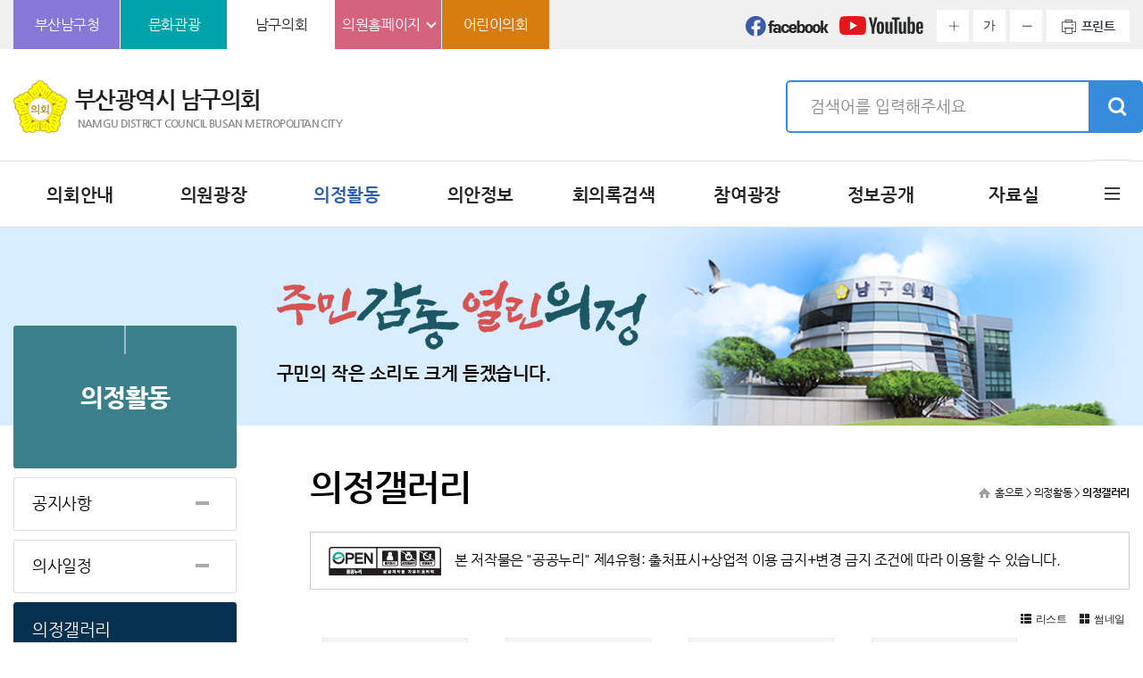

--- FILE ---
content_type: text/html; charset=UTF-8
request_url: https://council.bsnamgu.go.kr/kr/activity/bbs?bbs_id=gallery&reform=list&list_style=&page=5&flag=&keyword=&search_code=council&filter=latest
body_size: 50915
content:
<!DOCTYPE html>
<html lang="ko">
	<head>
	<meta charset="utf-8">
	<meta http-equiv="X-UA-Compatible" content="IE=edge" />
	<meta name="viewport" content="width=device-width, initial-scale=1" />
		<meta name="robots" content="index,follow" />
	<meta name="subject" content="부산광역시 남구의회 홈페이지 : 의정갤러리 > 목록" />
	<meta name="keywords" content="대한민국,부산광역시 남구의회,의정갤러리 > 목록" />
	<meta name="description" content="부산광역시 남구의회 홈페이지입니다. : 의정갤러리 > 목록" />
	<meta name="copyright" content="Copyright 2016 NAM-GU DISTRICT COUNCIL BUSAN METROPOLITAN CITY.  & jeyun corp." />
	<meta name="classification" content="internet" />
	<meta name="language" content="ko" />
	
			<title>목록 > 의정갤러리 > 의정활동 > 부산광역시 남구의회</title>
		
	<link rel="stylesheet" type="text/css" href="/css/bootstrap.css" />
	<link rel="stylesheet" type="text/css" href="/css/bootstrap-theme.css" />
	<link rel="stylesheet" type="text/css" href="/css/slick.css" />
	<link rel="stylesheet" type="text/css" href="/css/common.css" />
	<link rel="stylesheet" type="text/css" href="/css/board.css" />
	<link rel="stylesheet" type="text/css" href="/css/kr/common_2023.css?1769606514" />
	<link rel="stylesheet" type="text/css" href="/css/kr/layout.css?1769606514" />
	<link rel="stylesheet" type="text/css" href="/css/kr/layout_2023.css?1769606514" />
	<link rel="stylesheet" type="text/css" href="/css/kr/main.css?1769606514" />



	
		<script charset="UTF-8" class="daum_roughmap_loader_script" src="https://ssl.daumcdn.net/dmaps/map_js_init/roughmapLoader.js"></script>
	<script type="text/javascript" src="/js/kr/sub.js"></script>
	<link rel="stylesheet" type="text/css" href="/css/calendar.css?1769606514" />
	<link rel="stylesheet" type="text/css" href="/css/kr/content.css" />
	


	<script type="text/javascript" src="/js/jquery.js"></script>
	<script type="text/javascript" src="/js/jquery-ui.min.js"></script>
	<script type="text/javascript" src="/js/js_rolling.js"></script>
	<script type="text/javascript" src="/js/jquery.cycle.all.min.js"></script>
	<script type="text/javascript" src="/js/bootstrap.min.js"></script>
	<script type="text/javascript" src="/js/jquery.cookie.js"></script>
	<script type="text/javascript" src="/js/slick.min.js"></script>
	<script type="text/javascript" src="/js/kr/imageMapResizer.min.js"></script>
	<script type="text/javascript" src="/js/kr/basic.js"></script>
	<script type="text/javascript" src="/js/kr/common.js"></script>
	<script type="text/javascript" src="/js/kr/menu.js"></script>
	<script type="text/javascript" src="/js/kr/main.js"></script>

	<!--[if lt IE 9]>
		<script src="http://css3-mediaqueries-js.googlecode.com/svn/trunk/css3-mediaqueries.js"></script>
		<script src="https://oss.maxcdn.com/html5shiv/3.7.2/html5shiv.min.js"></script>
		<script src="https://oss.maxcdn.com/respond/1.4.2/respond.min.js"></script>
	<![endif]-->

<!-- bbs -->
<!-- gallery -->
    <script>
        $(function(){
            $(".relation").click(function(){
                var url = $(this).prev("select").val();
                
                window.open(url,'_blank');
            })
        });
    </script>
</head>
<body id="bg_sub">

<p id="skip-navigation"><a href="#fontSize">본문바로가기</a></p>


<div id="top">
    <div class="inner">
        <h1 class="skip">글로벌 링크</h1>
        <ul class="global">
            <li><a href="http://www.bsnamgu.go.kr" target="_blank" title="부산광역시 남구청 바로가기(새창열기)">부산남구청</a></li>
            <li><a href="http://www.bsnamgu.go.kr/index.namgu?menuCd=DOM_000000116000000000" target="_blank" title="부산광역시 남구청 문화관광 홈페이지(새창열림)">문화관광</a></li>

            <li class="on"><a href="/">남구의회</a></li>
            <li class="list1 list"><a href="#member_list" onclick="globalShow('member_list'); return false;" title="클릭시 의원 목록이 보여집니다">의원홈페이지</a>
                <div id="member_list">
                    <ul>
                       
						<li><a href="/member/main?search_code=8011" target="_blank" title="고선화 의원 홈페이지(새창열림)"  rel="noopener noreferrer">고선화</a></li>
						<li><a href="/member/main?search_code=8003" target="_blank" title="김근우 의원 홈페이지(새창열림)"  rel="noopener noreferrer">김근우</a></li>
						<li><a href="/member/main?search_code=8007" target="_blank" title="김철현 의원 홈페이지(새창열림)"  rel="noopener noreferrer">김철현</a></li>
						<li><a href="/member/main?search_code=9004" target="_blank" title="박경숙 의원 홈페이지(새창열림)"  rel="noopener noreferrer">박경숙</a></li>
						<li><a href="/member/main?search_code=8001" target="_blank" title="박구슬 의원 홈페이지(새창열림)"  rel="noopener noreferrer">박구슬</a></li>
						<li><a href="/member/main?search_code=7003" target="_blank" title="박미순 의원 홈페이지(새창열림)"  rel="noopener noreferrer">박미순</a></li>
						<li><a href="/member/main?search_code=9003" target="_blank" title="박찬 의원 홈페이지(새창열림)"  rel="noopener noreferrer">박찬</a></li>
						<li><a href="/member/main?search_code=9002" target="_blank" title="박창현 의원 홈페이지(새창열림)"  rel="noopener noreferrer">박창현</a></li>
						<li><a href="/member/main?search_code=8008" target="_blank" title="백석민 의원 홈페이지(새창열림)"  rel="noopener noreferrer">백석민</a></li>
						<li><a href="/member/main?search_code=8002" target="_blank" title="서성부 의원 홈페이지(새창열림)"  rel="noopener noreferrer">서성부</a></li>
						<li><a href="/member/main?search_code=9005" target="_blank" title="이영경 의원 홈페이지(새창열림)"  rel="noopener noreferrer">이영경</a></li>
						<li><a href="/member/main?search_code=9001" target="_blank" title="이종현 의원 홈페이지(새창열림)"  rel="noopener noreferrer">이종현</a></li>
						<li><a href="/member/main?search_code=8006" target="_blank" title="허미향 의원 홈페이지(새창열림)"  rel="noopener noreferrer">허미향</a></li>			
						
					
					
                    </ul>
                </div>
            </li>
            <li><a href="/child/main" target="_blank" title="새창열림" rel="noopener noreferrer">어린이의회</a></li>
            <!--<li class="list2 list"><a href="#member_list" onclick="globalShow('language_list'); return false;" title="클릭시 외국어 홈페이지 목록이 보여집니다">LANGUAGE</a>
                <div id="language_list">
                    <ul>
                        <li><a href="/en/main" target="_blank" title="새창열림" rel="noopener noreferrer">ENGLISH</a></li>
                        <li><a href="/cn/main" target="_blank" title="새창열림" rel="noopener noreferrer">CHINESE</a></li>
                        <li><a href="/jp/main" target="_blank" title="새창열림" rel="noopener noreferrer">JAPANESE</a></li>
                    </ul>
                </div>
            </li>-->
        </ul>
        <div id="font_control">
			<a href="https://www.facebook.com/bsnamgucouncil" target="_blank" title="새창열기" class="fb">페이스북</a>
            <a href="https://www.youtube.com/channel/UC5ONher6NEcRZ0w2LZNvYzw" target="_blank" title="새창열기" class="yt">유튜브</a>
            <h2 class="skip">글자크기 조절, 인쇄</h2>
            <ul class="w">
                <li class="img big"><a href="#zoomBig" id="zoomBig" onclick="javascript:zoomIn();">화면크기를 한단계 크게</a></li>
                <li class="current"><a href="#zoomCurrent" id="zoomCurrent" onclick="javascript:zoomCur();" title="화면크기 100%로 변경">가</a></li>
                <li class="img small"><a href="#zoomSmall" id="zoomSmall" onclick="javascript:zoomOut();">화면크기를 한단계 작게</a></li>
                <li class="print"><a href="/kr/preview/sub_preview?pagetitle=%EC%9D%98%EC%A0%95%EA%B0%A4%EB%9F%AC%EB%A6%AC+%3E+%EC%9D%98%EC%A0%95%ED%99%9C%EB%8F%99+%3E+%EB%B6%80%EC%82%B0%EA%B4%91%EC%97%AD%EC%8B%9C+%EB%82%A8%EA%B5%AC%EC%9D%98%ED%9A%8C" onclick="window.open(this.href, 'printPage', 'width=800,height=600,top=100,left=100,scrollbars=yes,resizable=no'); return false;" target="_blank" title="현재페이지를 인쇄합니다.(새창열림)" >프린트</a></li>
                
                
            </ul>
        </div>
    </div>
</div>

<div id="header">
    <div class="inner">
        <h1 class="logo">
            <a href="/">
                <img src="/images/kr/common/ico_logo.jpg" alt="의회마크" />
                <span>
                    <strong>부산광역시 남구의회</strong>
                    <span>NAMGU DISTRICT COUNCIL BUSAN METROPOLITAN CITY</span>
                </span>
            </a>
        </h1>
        
        <div id="search">
    <a href="#search" class="btn_search">검색 열기</a>
    <form action="/kr/data/search#pageInfo" name="inxform" method="post">
        <input type="hidden" name="mode" value="process">
        <fieldset>
            <legend>통합검색</legend>
            <div class="in_sch">
                <h2 class="m">SEARCH</h2>
                <div class="in_txt">
                    <input type="text" name="keyword" id="sw"  placeholder="검색어를 입력해주세요" title="검색어를 입력하세요" class="searchbar">
                    <button type="submit" class="btn_submit">검색</button>
                </div>
                <ul class="m dot">
                    <li>부산광역시 남구의회에 궁금하신 내용의 검색어를 입력하세요.</li>
                    <li>검색어란에 찾고자 하시는 단어의 일부를 입력하시면 포함된 단어가 있는 모든 단어가 검색됩니다.</li>
                </ul>
            </div>
            <button type="button" class="m btn_close">검색닫기</button>
        </fieldset>
    </form>
</div>
    </div>
</div>

<div class="m_menu m">
    <div class="m_top">
        <button type="button" class="btn_menu_close">
            <span class="skip">전체메뉴 닫기</span>
            <span class="bar bar1"></span>
            <span class="bar bar2"></span>
        </button>
        <h1 class="logo">
            <a href="./">
                <img src="/images/kr/common/ico_logo.jpg" alt="의회마크" />
                <span>
                    <strong>부산광역시 남구의회</strong>
                    <span>NAMGU DISTRICT COUNCIL BUSAN METROPOLITAN CITY</span>
                </span>
            </a>
        </h1>
    </div>
    <ul>
        	<li class='menu1 first current'><a href='/kr/intro/cms?cms_id=chairman' title='의회안내 바로가기'>의회안내</a>
		<div class='menu'>
		<ul>
			<li class='current'><a href='/kr/intro/cms?cms_id=chairman' title='의장실 바로가기'>의장실</a></li>
			<li class='current'><a href='/kr/intro/cms?cms_id=history' title='의회연혁 바로가기'>의회연혁</a></li>
			<li class='current'><a href='/kr/intro/cms?cms_id=council' title='의회현황 바로가기'>의회현황</a></li>
			<li class='current'><a href='/kr/intro/cms?cms_id=org' title='의회구성 바로가기'>의회구성</a></li>
			<li class='current'><a href='/kr/intro/cms?cms_id=function' title='의회기능 바로가기'>의회기능</a></li>
			<li class='current'><a href='/kr/intro/cms?cms_id=office' title='의회사무국 바로가기'>의회사무국</a></li>
			<li class='current'><a href='/kr/intro/cms?cms_id=building' title='청사안내 바로가기'>청사안내</a></li>
			<li class='current'><a href='/kr/intro/cms?cms_id=location' title='오시는길 바로가기'>오시는길</a></li>
		</ul>
		</div>
	</li>
	<li class='menu2 current'><a href='/kr/member/active' title='의원광장 바로가기'>의원광장</a>
		<div class='menu'>
		<ul>
			<li class='current'><a href='/kr/member/active' title='현역의원 바로가기'>현역의원</a></li>
			<li class='current'><a href='/kr/member/cms?cms_id=memberlist' title='역대의원 바로가기'>역대의원</a></li>
		</ul>
		</div>
	</li>
	<li class='menu3 current_on'><a href='/kr/activity/bbs?bbs_id=notice' title='의정활동 바로가기'>의정활동</a>
		<div class='menu'>
		<ul>
			<li class='current'><a href='/kr/activity/bbs?bbs_id=notice' title='공지사항 바로가기'>공지사항</a></li>
			<li class='current'><a href='/kr/activity/agenda' title='의사일정 바로가기'>의사일정</a></li>
			<li class='current_on'><a href='/kr/activity/bbs?bbs_id=gallery' title='의정갤러리 바로가기'>의정갤러리</a></li>
			<li class='current'><a href='/kr/activity/bbs?bbs_id=vod' title='본회의방송 바로가기'>본회의방송</a></li>
			<li class='current'><a href='/kr/activity/bbs?bbs_id=vod5' title='5분 자유발언 바로가기'>5분 자유발언</a></li>
			<li class='current'><a href='/kr/activity/plenary' title='본회의활동 바로가기'>본회의활동</a></li>
			<li class='current'><a href='/kr/activity/cms?cms_id=standing' title='위원회활동 바로가기'>위원회활동</a></li>
			<li class='current'><a href='/kr/activity/bbs?bbs_id=notice2' title='업무추진비 등 공개 바로가기'>업무추진비 등 공개</a></li>
			<li class='current'><a href='/kr/activity/bbs?bbs_id=lawmaking' title='입법예고 바로가기'>입법예고</a></li>
			<li class='current'><a href='/kr/activity/bbs?bbs_id=public' title='국내외활동상황공개 바로가기'>국내외활동상황공개</a></li>
		</ul>
		</div>
	</li>
	<li class='menu4 current'><a href='/kr/bill/cms?cms_id=summary' title='의안정보 바로가기'>의안정보</a>
		<div class='menu'>
		<ul>
			<li class='current'><a href='/kr/bill/cms?cms_id=summary' title='의안개요 바로가기'>의안개요</a></li>
			<li class='current'><a href='/kr/bill/search' title='의안검색 바로가기'>의안검색</a></li>
			<li class='current'><a href='/kr/bill/stat' title='의안통계 바로가기'>의안통계</a></li>
		</ul>
		</div>
	</li>
	<li class='menu5 current'><a href='/assembly/late' title='회의록검색 바로가기 (새창열림)' target='_blank'>회의록검색</a>
		<div class='menu'>
		<ul>
			<li class='current'><a href='/assembly/late' title='최근회의록 바로가기 (새창열림)' target='_blank'>최근회의록</a></li>
			<li class='current'><a href='/assembly/simple/committee' title='일반검색 바로가기 (새창열림)' target='_blank'>일반검색</a></li>
			<li class='current'><a href='/assembly/detail' title='상세검색 바로가기 (새창열림)' target='_blank'>상세검색</a></li>
			<li class='current'><a href='/assembly/question' title='구정질문 바로가기 (새창열림)' target='_blank'>구정질문</a></li>
			<li class='current'><a href='/assembly/appendix' title='부록검색 바로가기 (새창열림)' target='_blank'>부록검색</a></li>
		</ul>
		</div>
	</li>
	<li class='menu6 current'><a href='/kr/open/bbs?bbs_id=request' title='참여광장 바로가기'>참여광장</a>
		<div class='menu'>
		<ul>
			<li class='current'><a href='/kr/open/bbs?bbs_id=request' title='의회에바란다 바로가기'>의회에바란다</a></li>
			<li class='current'><a href='/kr/open/cms?cms_id=complain' title='진정민원안내 바로가기'>진정민원안내</a></li>
			<li class='current'><a href='/kr/open/cms?cms_id=petition' title='청원안내 바로가기'>청원안내</a></li>
			<li class='current'><a href='/kr/open/schedule' title='방청참관안내 바로가기'>방청참관안내</a></li>
		</ul>
		</div>
	</li>
	<li class='menu7 current'><a href='/kr/data/bbs?bbs_id=notice2' title='정보공개 바로가기'>정보공개</a>
		<div class='menu'>
		<ul>
			<li class='current'><a href='/kr/data/yearly_agenda' title='의회운영 바로가기'>의회운영</a></li>
			<li class='current'><a href='/kr/data/committee' title='의원활동 바로가기'>의원활동</a></li>
			<li class='current'><a href='/kr/data/bbs?bbs_id=sa_1' title='의회사무 바로가기'>의회사무</a></li>
		</ul>
		</div>
	</li>
	<li class='menu8 current'><a href='/kr/data/bbs?bbs_id=ask' title='자료실 바로가기'>자료실</a>
		<div class='menu'>
		<ul>
			<li class='current'><a href='/kr/data/bbs?bbs_id=magazine3' title='의회간행물 바로가기'>의회간행물</a></li>
			<li class='current'><a href='/kr/data/cms?cms_id=law' title='법령·자치법규 바로가기'>법령·자치법규</a></li>
			<li class='current'><a href='/kr/data/term' title='의회용어검색 바로가기'>의회용어검색</a></li>
			<li class='current'><a href='/kr/data/banner' title='배너모음 바로가기'>배너모음</a></li>
			<li class='current'><a href='/kr/data/search' title='통합검색 바로가기'>통합검색</a></li>
		</ul>
		</div>
	</li>
	<li class='menu9 last current'><a href='/kr/guide/cms?cms_id=privacy' title='사이트안내 바로가기'>사이트안내</a>
		<div class='menu'>
		<ul>
			<li class='current'><a href='/kr/guide/cms?cms_id=privacy' title='개인정보처리방침 바로가기'>개인정보처리방침</a></li>
			<li class='current'><a href='/kr/guide/cms?cms_id=spam' title='이메일무단수집거부 바로가기'>이메일무단수집거부</a></li>
			<li class='current'><a href='/kr/guide/cms?cms_id=sitemap' title='사이트맵 바로가기'>사이트맵</a></li>
			<li class='current'><a href='/kr/guide/cms?cms_id=wa' title='웹 접근성 품질마크 바로가기'>웹 접근성 품질마크</a></li>
			<li class='current'><a href='/kr/guide/cms?cms_id=wap' title='웹접근성정책 바로가기'>웹접근성정책</a></li>
			<li class='current'><a href='/kr/guide/cms?cms_id=viewer' title='뷰어다운로드 바로가기'>뷰어다운로드</a></li>
		</ul>
		</div>
	</li>
    </ul>
</div>

<!-- 메인메뉴 -->
<div id="menuArea" class="w">
    <div class="inner">
        <h2 class="skip">메인메뉴</h2>
        <ul id="topmenu">
           	<li class='menu1 first current'><a href='/kr/intro/cms?cms_id=chairman' title='의회안내 바로가기'>의회안내</a>
		<div class='menu'>
		<ul>
			<li class='current'><a href='/kr/intro/cms?cms_id=chairman' title='의장실 바로가기'>의장실</a></li>
			<li class='current'><a href='/kr/intro/cms?cms_id=history' title='의회연혁 바로가기'>의회연혁</a></li>
			<li class='current'><a href='/kr/intro/cms?cms_id=council' title='의회현황 바로가기'>의회현황</a></li>
			<li class='current'><a href='/kr/intro/cms?cms_id=org' title='의회구성 바로가기'>의회구성</a></li>
			<li class='current'><a href='/kr/intro/cms?cms_id=function' title='의회기능 바로가기'>의회기능</a></li>
			<li class='current'><a href='/kr/intro/cms?cms_id=office' title='의회사무국 바로가기'>의회사무국</a></li>
			<li class='current'><a href='/kr/intro/cms?cms_id=building' title='청사안내 바로가기'>청사안내</a></li>
			<li class='current'><a href='/kr/intro/cms?cms_id=location' title='오시는길 바로가기'>오시는길</a></li>
		</ul>
		</div>
	</li>
	<li class='menu2 current'><a href='/kr/member/active' title='의원광장 바로가기'>의원광장</a>
		<div class='menu'>
		<ul>
			<li class='current'><a href='/kr/member/active' title='현역의원 바로가기'>현역의원</a></li>
			<li class='current'><a href='/kr/member/cms?cms_id=memberlist' title='역대의원 바로가기'>역대의원</a></li>
		</ul>
		</div>
	</li>
	<li class='menu3 current_on'><a href='/kr/activity/bbs?bbs_id=notice' title='의정활동 바로가기'>의정활동</a>
		<div class='menu'>
		<ul>
			<li class='current'><a href='/kr/activity/bbs?bbs_id=notice' title='공지사항 바로가기'>공지사항</a></li>
			<li class='current'><a href='/kr/activity/agenda' title='의사일정 바로가기'>의사일정</a></li>
			<li class='current_on'><a href='/kr/activity/bbs?bbs_id=gallery' title='의정갤러리 바로가기'>의정갤러리</a></li>
			<li class='current'><a href='/kr/activity/bbs?bbs_id=vod' title='본회의방송 바로가기'>본회의방송</a></li>
			<li class='current'><a href='/kr/activity/bbs?bbs_id=vod5' title='5분 자유발언 바로가기'>5분 자유발언</a></li>
			<li class='current'><a href='/kr/activity/plenary' title='본회의활동 바로가기'>본회의활동</a></li>
			<li class='current'><a href='/kr/activity/cms?cms_id=standing' title='위원회활동 바로가기'>위원회활동</a></li>
			<li class='current'><a href='/kr/activity/bbs?bbs_id=notice2' title='업무추진비 등 공개 바로가기'>업무추진비 등 공개</a></li>
			<li class='current'><a href='/kr/activity/bbs?bbs_id=lawmaking' title='입법예고 바로가기'>입법예고</a></li>
			<li class='current'><a href='/kr/activity/bbs?bbs_id=public' title='국내외활동상황공개 바로가기'>국내외활동상황공개</a></li>
		</ul>
		</div>
	</li>
	<li class='menu4 current'><a href='/kr/bill/cms?cms_id=summary' title='의안정보 바로가기'>의안정보</a>
		<div class='menu'>
		<ul>
			<li class='current'><a href='/kr/bill/cms?cms_id=summary' title='의안개요 바로가기'>의안개요</a></li>
			<li class='current'><a href='/kr/bill/search' title='의안검색 바로가기'>의안검색</a></li>
			<li class='current'><a href='/kr/bill/stat' title='의안통계 바로가기'>의안통계</a></li>
		</ul>
		</div>
	</li>
	<li class='menu5 current'><a href='/assembly/late' title='회의록검색 바로가기 (새창열림)' target='_blank'>회의록검색</a>
		<div class='menu'>
		<ul>
			<li class='current'><a href='/assembly/late' title='최근회의록 바로가기 (새창열림)' target='_blank'>최근회의록</a></li>
			<li class='current'><a href='/assembly/simple/committee' title='일반검색 바로가기 (새창열림)' target='_blank'>일반검색</a></li>
			<li class='current'><a href='/assembly/detail' title='상세검색 바로가기 (새창열림)' target='_blank'>상세검색</a></li>
			<li class='current'><a href='/assembly/question' title='구정질문 바로가기 (새창열림)' target='_blank'>구정질문</a></li>
			<li class='current'><a href='/assembly/appendix' title='부록검색 바로가기 (새창열림)' target='_blank'>부록검색</a></li>
		</ul>
		</div>
	</li>
	<li class='menu6 current'><a href='/kr/open/bbs?bbs_id=request' title='참여광장 바로가기'>참여광장</a>
		<div class='menu'>
		<ul>
			<li class='current'><a href='/kr/open/bbs?bbs_id=request' title='의회에바란다 바로가기'>의회에바란다</a></li>
			<li class='current'><a href='/kr/open/cms?cms_id=complain' title='진정민원안내 바로가기'>진정민원안내</a></li>
			<li class='current'><a href='/kr/open/cms?cms_id=petition' title='청원안내 바로가기'>청원안내</a></li>
			<li class='current'><a href='/kr/open/schedule' title='방청참관안내 바로가기'>방청참관안내</a></li>
		</ul>
		</div>
	</li>
	<li class='menu7 current'><a href='/kr/data/bbs?bbs_id=notice2' title='정보공개 바로가기'>정보공개</a>
		<div class='menu'>
		<ul>
			<li class='current'><a href='/kr/data/yearly_agenda' title='의회운영 바로가기'>의회운영</a></li>
			<li class='current'><a href='/kr/data/committee' title='의원활동 바로가기'>의원활동</a></li>
			<li class='current'><a href='/kr/data/bbs?bbs_id=sa_1' title='의회사무 바로가기'>의회사무</a></li>
		</ul>
		</div>
	</li>
	<li class='menu8 current'><a href='/kr/data/bbs?bbs_id=ask' title='자료실 바로가기'>자료실</a>
		<div class='menu'>
		<ul>
			<li class='current'><a href='/kr/data/bbs?bbs_id=magazine3' title='의회간행물 바로가기'>의회간행물</a></li>
			<li class='current'><a href='/kr/data/cms?cms_id=law' title='법령·자치법규 바로가기'>법령·자치법규</a></li>
			<li class='current'><a href='/kr/data/term' title='의회용어검색 바로가기'>의회용어검색</a></li>
			<li class='current'><a href='/kr/data/banner' title='배너모음 바로가기'>배너모음</a></li>
			<li class='current'><a href='/kr/data/search' title='통합검색 바로가기'>통합검색</a></li>
		</ul>
		</div>
	</li>
	<li class='menu9 last current'><a href='/kr/guide/cms?cms_id=privacy' title='사이트안내 바로가기'>사이트안내</a>
		<div class='menu'>
		<ul>
			<li class='current'><a href='/kr/guide/cms?cms_id=privacy' title='개인정보처리방침 바로가기'>개인정보처리방침</a></li>
			<li class='current'><a href='/kr/guide/cms?cms_id=spam' title='이메일무단수집거부 바로가기'>이메일무단수집거부</a></li>
			<li class='current'><a href='/kr/guide/cms?cms_id=sitemap' title='사이트맵 바로가기'>사이트맵</a></li>
			<li class='current'><a href='/kr/guide/cms?cms_id=wa' title='웹 접근성 품질마크 바로가기'>웹 접근성 품질마크</a></li>
			<li class='current'><a href='/kr/guide/cms?cms_id=wap' title='웹접근성정책 바로가기'>웹접근성정책</a></li>
			<li class='current'><a href='/kr/guide/cms?cms_id=viewer' title='뷰어다운로드 바로가기'>뷰어다운로드</a></li>
		</ul>
		</div>
	</li>
        </ul>
        <div class="bar"></div>
    </div>
    <hr />
    <!-- //메인메뉴 -->
</div>

<button type="button" class="btn_menu">
	<span class="skip">전체메뉴</span>
	<span class="bar"></span>
	<span class="bar"></span>
	<span class="bar"></span>
</button>

<div id="container_sub">


<div id="subVisual">
    <div class="inner">
        <div class="txt_wrap">
            <img src="/images/kr/sub/txt_slogan.png" alt="주민감동 열린의정">
            <p>구민의 작은 소리도 크게 듣겠습니다.</p>
        </div>
    </div>
</div><div id="subContent">
		<div id="submenu" class='w sm_tit sm_activity'>

		<div class='sm_tit'>
<div>의정활동</div>
</div>
<ul class='depth2'>
	<li class='current'><a href='/kr/activity/bbs?bbs_id=notice' title='공지사항 바로가기'>공지사항</a>
		<ul>
			<li class='current'><a href='/kr/activity/bbs?bbs_id=notice' title='공지사항 바로가기'>공지사항</a></li>
			<li class='current'><a href='/kr/activity/bbs?bbs_id=notice1' title='보도자료 바로가기'>보도자료</a></li>
		</ul>
	</li>
	<li class='current'><a href='/kr/activity/agenda' title='의사일정 바로가기'>의사일정</a>
		<ul>
			<li class='current'><a href='/kr/activity/agenda' title='월간운영계획 바로가기'>월간운영계획</a></li>
			<li class='current'><a href='/kr/activity/yearly_agenda' title='연간운영계획 바로가기'>연간운영계획</a></li>
		</ul>
	</li>
	<li class='current_on'><a href='/kr/activity/bbs?bbs_id=gallery' title='의정갤러리 바로가기'>의정갤러리</a>
	</li>
	<li class='current'><a href='/kr/activity/bbs?bbs_id=vod' title='본회의방송 바로가기'>본회의방송</a>
	</li>
	<li class='current'><a href='/kr/activity/bbs?bbs_id=vod5' title='5분 자유발언 바로가기'>5분 자유발언</a>
	</li>
	<li class='current'><a href='/kr/activity/plenary' title='본회의활동 바로가기'>본회의활동</a>
	</li>
	<li class='current'><a href='/kr/activity/cms?cms_id=standing' title='위원회활동 바로가기'>위원회활동</a>
		<ul>
			<li class='current'><a href='/kr/activity/cms?cms_id=standing' title='상임위원회 바로가기'>상임위원회</a></li>
			<li class='current'><a href='/kr/activity/cms?cms_id=standing2' title='특별위원회 바로가기'>특별위원회</a></li>
		</ul>
	</li>
	<li class='current'><a href='/kr/activity/bbs?bbs_id=notice2' title='업무추진비 등 공개 바로가기'>업무추진비 등 공개</a>
	</li>
	<li class='current'><a href='/kr/activity/bbs?bbs_id=lawmaking' title='입법예고 바로가기'>입법예고</a>
	</li>
	<li class='current'><a href='/kr/activity/bbs?bbs_id=public' title='국내외활동상황공개 바로가기'>국내외활동상황공개</a>
	</li>
</ul>
	</div><!-- 프린트영역 -->
	<div id="content">
		<div id="pageInfo">
			<div class="pageTitle">
				<h3>의정갤러리</h3>
			</div>
						<p class="loc w"><a href="/kr/main" title="홈페이지로 바로가기">홈으로</a> &gt; 의정활동 &gt; <span class="loc_current">의정갤러리</span></p>
					</div>
		<!-- 글자크기조절 -->
		<div id="fontSize">
			<div id="sub_default"><div id="sub_gallery">
		<div class="nuri">
		<ul>
			<li><img src="/images/board/img_opentype04.png" alt="제4유형">본 저작물은 "공공누리" 제4유형: 출처표시+상업적 이용 금지+변경 금지 조건에 따라 이용할 수 있습니다.</li>
		</ul>
	</div>
	
	<div class="board_btn">
		<ul>
			<li><a href="/kr/activity/bbs?bbs_id=gallery&list_style=list&page=5&flag=&keyword=&search_code=council&filter=latest" class="btn btn-default btn-xs" title="리스트 형태로 보기"><i class='glyphicon glyphicon-th-list pr5'></i><span>리스트</span></a></li>
			<li><a href="/kr/activity/bbs?bbs_id=gallery&list_style=&page=5&flag=&keyword=&search_code=council&filter=latest" class="btn btn-default btn-xs" title="썸네일 형태로 보기"><i class='glyphicon glyphicon-th-large pr5'></i><span>썸네일</span></a></li>
		</ul>
	</div>
		
			<ul class="photo">
				<li>
				<p class="pic"><a href="?bbs_id=gallery&reform=view&uid=4CF65C147D018E01EFA7727A1ED3363C&list_style=&page=5&flag=&keyword=&search_code=council&filter=latest" title="제311회 남구의회(제1차정례회) 의정활동사진 내용보기"><img class="" src="/attach/bbs/gallery/small/c61139b4910ae6bc654123788a7f1977.JPG" title="제311회 남구의회(제1차정례회) 의정활동사진 내용보기" alt="제311회 남구의회(제1차정례회) 의정활동사진 대표이미지" style="margin:0px 0.9px;width:148.15px;height:100px" /></a></p>
				<p class="date"><span title="2022년 9월 26일 10시 21분">2022-09-26</span></p>
				<p class="title"><a href="?bbs_id=gallery&reform=view&uid=4CF65C147D018E01EFA7727A1ED3363C&page=5&flag=&keyword=&search_code=council&filter=latest" title="제311회 남구의회(제1차정례회) 의정활동사진 내용보기">제311회 남구의회(제1..</a></p>
			</li>
						<li>
				<p class="pic"><a href="?bbs_id=gallery&reform=view&uid=4E7703D795F3ED3BAD42ADCCFE598355&list_style=&page=5&flag=&keyword=&search_code=council&filter=latest" title="부산 남구의회 사회복지시설 방문 내용보기"><img class="" src="/attach/bbs/gallery/small/9219b5a9289f3d18c01314b35c10707f.JPG" title="부산 남구의회 사회복지시설 방문 내용보기" alt="부산 남구의회 사회복지시설 방문 대표이미지" style="margin:0px 0.9px;width:148.15px;height:100px" /></a></p>
				<p class="date"><span title="2022년 9월 5일 09시 12분">2022-09-05</span></p>
				<p class="title"><a href="?bbs_id=gallery&reform=view&uid=4E7703D795F3ED3BAD42ADCCFE598355&page=5&flag=&keyword=&search_code=council&filter=latest" title="부산 남구의회 사회복지시설 방문 내용보기">부산 남구의회 사회..</a></p>
			</li>
						<li>
				<p class="pic"><a href="?bbs_id=gallery&reform=view&uid=1B2C3C5ACE024FB426F889581C334826&list_style=&page=5&flag=&keyword=&search_code=council&filter=latest" title="2022 을지연습 근무자 격려 방문 내용보기"><img class="" src="/attach/bbs/gallery/small/e4365862a58c53cb3a77f22ef655a402.JPG" title="2022 을지연습 근무자 격려 방문 내용보기" alt="2022 을지연습 근무자 격려 방문 대표이미지" style="margin:0px 0.9px;width:148.15px;height:100px" /></a></p>
				<p class="date"><span title="2022년 8월 24일 15시 23분">2022-08-24</span></p>
				<p class="title"><a href="?bbs_id=gallery&reform=view&uid=1B2C3C5ACE024FB426F889581C334826&page=5&flag=&keyword=&search_code=council&filter=latest" title="2022 을지연습 근무자 격려 방문 내용보기">2022 을지연습 근무자..</a></p>
			</li>
						<li>
				<p class="pic"><a href="?bbs_id=gallery&reform=view&uid=00EF5518836E11EC5A5F764372C4113E&list_style=&page=5&flag=&keyword=&search_code=council&filter=latest" title="제310회 남구의회(임시회) 의정활동사진 내용보기"><img class="" src="/attach/bbs/gallery/small/d2cfd2a035868d3bca3a3d8706bd334e.JPG" title="제310회 남구의회(임시회) 의정활동사진 내용보기" alt="제310회 남구의회(임시회) 의정활동사진 대표이미지" style="margin:0px 0.9px;width:148.15px;height:100px" /></a></p>
				<p class="date"><span title="2022년 8월 24일 15시 10분">2022-08-24</span></p>
				<p class="title"><a href="?bbs_id=gallery&reform=view&uid=00EF5518836E11EC5A5F764372C4113E&page=5&flag=&keyword=&search_code=council&filter=latest" title="제310회 남구의회(임시회) 의정활동사진 내용보기">제310회 남구의회(임..</a></p>
			</li>
						<li>
				<p class="pic"><a href="?bbs_id=gallery&reform=view&uid=DE366BCAA9C9051BCFEA74676D98AFB4&list_style=&page=5&flag=&keyword=&search_code=council&filter=latest" title="부경대학교 글로벌정책대학원 행정학부 원우회 남구의회 방문 내용보기"><img class="" src="/attach/bbs/gallery/small/53461b2c5d2ded489e058c43d1ff0e6c.JPG" title="부경대학교 글로벌정책대학원 행정학부 원우회 남구의회 방문 내용보기" alt="부경대학교 글로벌정책대학원 행정학부 원우회 남구의회 방문 대표이미지" style="margin:0px 0.9px;width:148.15px;height:100px" /></a></p>
				<p class="date"><span title="2022년 7월 28일 11시 15분">2022-07-28</span></p>
				<p class="title"><a href="?bbs_id=gallery&reform=view&uid=DE366BCAA9C9051BCFEA74676D98AFB4&page=5&flag=&keyword=&search_code=council&filter=latest" title="부경대학교 글로벌정책대학원 행정학부 원우회 남구의회 방문 내용보기">부경대학교 글로벌..</a></p>
			</li>
						<li>
				<p class="pic"><a href="?bbs_id=gallery&reform=view&uid=22DC8717F6C8AE6FE0E691B4C11988E8&list_style=&page=5&flag=&keyword=&search_code=council&filter=latest" title="제309회 남구의회(임시회) 의정활동사진 내용보기"><img class="" src="/attach/bbs/gallery/small/20bf4bd198fa48885a47d80a51025abd.JPG" title="제309회 남구의회(임시회) 의정활동사진 내용보기" alt="제309회 남구의회(임시회) 의정활동사진 대표이미지" style="margin:0px 0.2px;width:149.53px;height:100px" /></a></p>
				<p class="date"><span title="2022년 7월 28일 11시 11분">2022-07-28</span></p>
				<p class="title"><a href="?bbs_id=gallery&reform=view&uid=22DC8717F6C8AE6FE0E691B4C11988E8&page=5&flag=&keyword=&search_code=council&filter=latest" title="제309회 남구의회(임시회) 의정활동사진 내용보기">제309회 남구의회(임..</a></p>
			</li>
						<li>
				<p class="pic"><a href="?bbs_id=gallery&reform=view&uid=DC4607CEB76269922F879833D782F909&list_style=&page=5&flag=&keyword=&search_code=council&filter=latest" title="제9대 부산광역시 남구의회 개원식 내용보기"><img class="" src="/attach/bbs/gallery/small/d0247ade445246f3bbf85c4e147ae0ae.JPG" title="제9대 부산광역시 남구의회 개원식 내용보기" alt="제9대 부산광역시 남구의회 개원식 대표이미지" style="margin:0px 0.9px;width:148.15px;height:100px" /></a></p>
				<p class="date"><span title="2022년 7월 18일 15시 23분">2022-07-18</span></p>
				<p class="title"><a href="?bbs_id=gallery&reform=view&uid=DC4607CEB76269922F879833D782F909&page=5&flag=&keyword=&search_code=council&filter=latest" title="제9대 부산광역시 남구의회 개원식 내용보기">제9대 부산광역시 남..</a></p>
			</li>
						<li>
				<p class="pic"><a href="?bbs_id=gallery&reform=view&uid=F4F4B40AC78AFF67A026C990074BA2C1&list_style=&page=5&flag=&keyword=&search_code=council&filter=latest" title="제308회 남구의회(임시회) 의정활동사진 내용보기"><img class="" src="/attach/bbs/gallery/small/fe7ca71927c822e3d293668d73c024e8.JPG" title="제308회 남구의회(임시회) 의정활동사진 내용보기" alt="제308회 남구의회(임시회) 의정활동사진 대표이미지" style="margin:0px 0.9px;width:148.15px;height:100px" /></a></p>
				<p class="date"><span title="2022년 7월 4일 09시 29분">2022-07-04</span></p>
				<p class="title"><a href="?bbs_id=gallery&reform=view&uid=F4F4B40AC78AFF67A026C990074BA2C1&page=5&flag=&keyword=&search_code=council&filter=latest" title="제308회 남구의회(임시회) 의정활동사진 내용보기">제308회 남구의회(임..</a></p>
			</li>
						<li>
				<p class="pic"><a href="?bbs_id=gallery&reform=view&uid=57AFA61A4DEF366A2FF9360DDE4F014E&list_style=&page=5&flag=&keyword=&search_code=council&filter=latest" title="제307회 남구의회(임시회) 의정활동사진 내용보기"><img class="" src="/attach/bbs/gallery/small/fd96b91be1b837ac4fff446d43e9ae31.JPG" title="제307회 남구의회(임시회) 의정활동사진 내용보기" alt="제307회 남구의회(임시회) 의정활동사진 대표이미지" style="margin:4.1px 0px;width:150px;height:91.88px" /></a></p>
				<p class="date"><span title="2022년 4월 22일 16시 17분">2022-04-22</span></p>
				<p class="title"><a href="?bbs_id=gallery&reform=view&uid=57AFA61A4DEF366A2FF9360DDE4F014E&page=5&flag=&keyword=&search_code=council&filter=latest" title="제307회 남구의회(임시회) 의정활동사진 내용보기">제307회 남구의회(임..</a></p>
			</li>
						<li>
				<p class="pic"><a href="?bbs_id=gallery&reform=view&uid=090687BB2A22C561484B88D1A50085D3&list_style=&page=5&flag=&keyword=&search_code=council&filter=latest" title="제306회 남구의회(임시회) 의정활동사진 내용보기"><img class="" src="/attach/bbs/gallery/small/1c816d38b82be6b239b5918c17c5061e.JPG" title="제306회 남구의회(임시회) 의정활동사진 내용보기" alt="제306회 남구의회(임시회) 의정활동사진 대표이미지" style="margin:0px 0.2px;width:149.53px;height:100px" /></a></p>
				<p class="date"><span title="2022년 3월 29일 10시 00분">2022-03-29</span></p>
				<p class="title"><a href="?bbs_id=gallery&reform=view&uid=090687BB2A22C561484B88D1A50085D3&page=5&flag=&keyword=&search_code=council&filter=latest" title="제306회 남구의회(임시회) 의정활동사진 내용보기">제306회 남구의회(임..</a></p>
			</li>
						<li>
				<p class="pic"><a href="?bbs_id=gallery&reform=view&uid=32BBE4E9C27F230CC9FF155A23ADBBDA&list_style=&page=5&flag=&keyword=&search_code=council&filter=latest" title="2022년도 설 맞이 사회복지시설 성품 전달 내용보기"><img class="" src="/attach/bbs/gallery/small/52f764bcfc4342af7f993f32a147911b.JPG" title="2022년도 설 맞이 사회복지시설 성품 전달 내용보기" alt="2022년도 설 맞이 사회복지시설 성품 전달 대표이미지" style="margin:0px 0.9px;width:148.15px;height:100px" /></a></p>
				<p class="date"><span title="2022년 1월 26일 15시 20분">2022-01-26</span></p>
				<p class="title"><a href="?bbs_id=gallery&reform=view&uid=32BBE4E9C27F230CC9FF155A23ADBBDA&page=5&flag=&keyword=&search_code=council&filter=latest" title="2022년도 설 맞이 사회복지시설 성품 전달 내용보기">2022년도 설 맞이 사..</a></p>
			</li>
						<li>
				<p class="pic"><a href="?bbs_id=gallery&reform=view&uid=0F2AD6CEA5FFEF9CBC21E51E6B9192C2&list_style=&page=5&flag=&keyword=&search_code=council&filter=latest" title="제304회 남구의회(임시회) 의정활동사진 내용보기"><img class="" src="/attach/bbs/gallery/small/c24b68ff38cdb7e7faa90d9cc89d581f.JPG" title="제304회 남구의회(임시회) 의정활동사진 내용보기" alt="제304회 남구의회(임시회) 의정활동사진 대표이미지" style="margin:0px 0.9px;width:148.15px;height:100px" /></a></p>
				<p class="date"><span title="2022년 1월 19일 15시 08분">2022-01-19</span></p>
				<p class="title"><a href="?bbs_id=gallery&reform=view&uid=0F2AD6CEA5FFEF9CBC21E51E6B9192C2&page=5&flag=&keyword=&search_code=council&filter=latest" title="제304회 남구의회(임시회) 의정활동사진 내용보기">제304회 남구의회(임..</a></p>
			</li>
					</ul>
		<div id='pagingNav'><a class='num' href='/kr/activity/bbs?bbs_id=gallery&reform=list&list_style=&page=1&flag=&keyword=&search_code=council&filter=latest' title='1 페이지로 이동'>1</a><a class='num' href='/kr/activity/bbs?bbs_id=gallery&reform=list&list_style=&page=2&flag=&keyword=&search_code=council&filter=latest' title='2 페이지로 이동'>2</a><a class='num' href='/kr/activity/bbs?bbs_id=gallery&reform=list&list_style=&page=3&flag=&keyword=&search_code=council&filter=latest' title='3 페이지로 이동'>3</a><a class='num' href='/kr/activity/bbs?bbs_id=gallery&reform=list&list_style=&page=4&flag=&keyword=&search_code=council&filter=latest' title='4 페이지로 이동'>4</a><a class='num_current' title='현재 페이지'>5</a><a class='num' href='/kr/activity/bbs?bbs_id=gallery&reform=list&list_style=&page=6&flag=&keyword=&search_code=council&filter=latest' title='6 페이지로 이동'>6</a><a class='num' href='/kr/activity/bbs?bbs_id=gallery&reform=list&list_style=&page=7&flag=&keyword=&search_code=council&filter=latest' title='7 페이지로 이동'>7</a><a class='num' href='/kr/activity/bbs?bbs_id=gallery&reform=list&list_style=&page=8&flag=&keyword=&search_code=council&filter=latest' title='8 페이지로 이동'>8</a><a class='num' href='/kr/activity/bbs?bbs_id=gallery&reform=list&list_style=&page=9&flag=&keyword=&search_code=council&filter=latest' title='9 페이지로 이동'>9</a><a class='num' href='/kr/activity/bbs?bbs_id=gallery&reform=list&list_style=&page=10&flag=&keyword=&search_code=council&filter=latest' title='10 페이지로 이동'>10</a><a class='num_right' href='/kr/activity/bbs?bbs_id=gallery&reform=list&list_style=&page=11&flag=&keyword=&search_code=council&filter=latest' title='다음 10페이지'>다음</a><a class='num_last' href='/kr/activity/bbs?bbs_id=gallery&reform=list&list_style=&page=61&flag=&keyword=&search_code=council&filter=latest' title='마지막 페이지'>마지막</a></div>	<div class="board_btn">
		<div class="pull-left"><strong>게시물</strong> : <span>682 ~ 671</span> / <strong>730</strong></div>
	</div>
	<div class="pt20 w-min700 text-center" id="search_area"><div class='board_search' id='search_box'>
	<form id='search_form' name='search_form' method='GET' action='/kr/activity/bbs'>
		<fieldset>
			<legend class='skip'>게시물검색</legend>
			<input type='hidden' name='bbs_id' value='gallery' />
			<input type='hidden' name='reform' value='list' />
			<input type='hidden' name='list_style' value='' />
			<input type='hidden' name='page' value='5' />
			<input type='hidden' name='search_code' value='council' />
			<input type='hidden' name='filter' value='latest' />
			<label for='flag' class='skip'>검색조건</label>
			<select id='flag' name='flag' title='키워드 검색 조건 선택상자'>
			<option value='all' title='전체'>전체</option>
				<option value='sc' title='제목+내용'>제목+내용</option>
				<option value='subject' title='제목'>제목</option>
				<option value='content' title='내용'>내용</option>
				<option value='name' title='작성자'>작성자</option>
			</select>
			<input type='text' id='key' name='keyword' value='' title='키워드 입력상자' />
			<input type='image' src='/images/board/btn_search.gif' alt='키워드 검색'  title='키워드 검색' />
		</fieldset>
	</form>
</div>
</div></div> </div>
</div>
</div>
</div>
</div>
<hr />

<h2 class="skip">주소 및 연락처, 저작권정보</h2>
<div id="footer">
     <div class="inner">
         <div class="info">
             <div class="top after">
                <ul class="linksite">
                     <li><a href="#linksite01">전국 시·도 의회</a>
                         <div id="linksite01">
                             <ul>
                                 <li><a href='http://www.smc.seoul.kr' target='_blank' title='서울특별시의회(새창열림)'>서울특별시의회</a></li><li><a href='https://council.busan.go.kr/council/index' target='_blank' title='부산광역시의회(새창열림)'>부산광역시의회</a></li><li><a href='http://council.daegu.go.kr' target='_blank' title='대구광역시의회(새창열림)'>대구광역시의회</a></li><li><a href='http://www.icouncil.go.kr' target='_blank' title='인천광역시의회(새창열림)'>인천광역시의회</a></li><li><a href='http://council.gwangju.kr' target='_blank' title='광주광역시의회(새창열림)'>광주광역시의회</a></li><li><a href='http://council.metro.daejeon.kr' target='_blank' title='대전광역시의회(새창열림)'>대전광역시의회</a></li><li><a href='http://council.ulsan.kr' target='_blank' title='울산광역시의회(새창열림)'>울산광역시의회</a></li><li><a href='http://www.ggc.go.kr' target='_blank' title='경기도의회(새창열림)'>경기도의회</a></li><li><a href='http://council.gangwon.kr' target='_blank' title='강원특별자치도(새창열림)'>강원특별자치도</a></li><li><a href='http://assem.cb21.net' target='_blank' title='충청북도의회(새창열림)'>충청북도의회</a></li><li><a href='http://council.chungnam.go.kr' target='_blank' title='충청남도의회(새창열림)'>충청남도의회</a></li><li><a href='http://council.gyeongbuk.go.kr' target='_blank' title='경상북도의회(새창열림)'>경상북도의회</a></li><li><a href='http://www.gncl.or.kr' target='_blank' title='경상남도의회(새창열림)'>경상남도의회</a></li><li><a href='http://www.assem.jeonbuk.kr' target='_blank' title='전라북도의회(새창열림)'>전라북도의회</a></li><li><a href='http://www.jnassembly.go.kr' target='_blank' title='전라남도의회(새창열림)'>전라남도의회</a></li><li><a href='http://www.council.jeju.kr' target='_blank' title='제주특별자치도의회(새창열림)'>제주특별자치도의회</a></li>                             </ul>

                         </div>
                     </li>
                     <li><a href="#linksite02">부산시 기초의회</a>
                         <div id="linksite02">
                             <ul>
                                <li><a href='http://council.bsjunggu.go.kr' target='_blank' title='중구의회(새창열림)'>중구의회</a></li><li><a href='https://www.bsseogu.go.kr/council/index.bsseogu' target='_blank' title='서구의회(새창열림)'>서구의회</a></li><li><a href='http://council.bsdonggu.go.kr' target='_blank' title='동구의회(새창열림)'>동구의회</a></li><li><a href='http://council.yeongdo.go.kr' target='_blank' title='영도구의회(새창열림)'>영도구의회</a></li><li><a href='http://council.busanjin.go.kr' target='_blank' title='부산진구의회(새창열림)'>부산진구의회</a></li><li><a href='http://council.dongnae.go.kr' target='_blank' title='동래구의회(새창열림)'>동래구의회</a></li><li><a href='http://council.bsbukgu.go.kr' target='_blank' title='북구의회(새창열림)'>북구의회</a></li><li><a href='http://council.haeundae.go.kr' target='_blank' title='해운대구의회(새창열림)'>해운대구의회</a></li><li><a href='http://council.saha.go.kr' target='_blank' title='사하구의회(새창열림)'>사하구의회</a></li><li><a href='http://council.geumjeong.go.kr' target='_blank' title='금정구의회(새창열림)'>금정구의회</a></li><li><a href='http://bsgangseo.go.kr/council' target='_blank' title='강서구의회(새창열림)'>강서구의회</a></li><li><a href='http://council.yeonje.go.kr' target='_blank' title='연제구의회(새창열림)'>연제구의회</a></li><li><a href='https://www.suyeong.go.kr/council/index.suyeong' target='_blank' title='수영구의회(새창열림)'>수영구의회</a></li><li><a href='https://www.sasang.go.kr/council/index.sasang' target='_blank' title='사상구의회(새창열림)'>사상구의회</a></li><li><a href='http://council.gijang.go.kr' target='_blank' title='기장군의회(새창열림)'>기장군의회</a></li>                             </ul>

                         </div>
                     </li>
                 </ul>
                 <ul class="link">
                     <li><a href="/kr/guide/cms?cms_id=wap">웹접근성정책</a></li>
                     <li class="privacy"><a href="/kr/guide/cms?cms_id=privacy">개인정보처리방침</a></li>
                     <li><a href="/kr/intro/cms?cms_id=office">의회전화번호</a></li>
                     <li><a href="/kr/guide/cms?cms_id=viewer">뷰어다운로드</a></li>
                 </ul>
             </div>
             
             <a href="http://www.webwatch.or.kr/Situation/WA_Situation.html?MenuCD=110" class="wa_mark" target="_blank" title="국가 공인 인증기관 : 웹와치(새창열림)"><img src="/images/kr/common/wa_mark.png" alt="과학기술정보통신부 WEB ACCESSIBILITY 마크(웹 접근성 품질인증 마크)"></a>
             
             <div class="addr_info">
                 <address>(48452) 부산광역시 남구 못골로 19(대연동 ) / <span>사무국 전화번호 : <a href="tel:051-607-6631">051-607-6631</a>~<a href="tel:051-607-6635">5</a>, <a href="tel:051-607-6521">6521</a>~<a href="tel:051-607-6529">9</a>(평일 09:00~18:00/ 점심시간:12:00~13:00) / 팩스 : 051-607-4089</span></address>
             <p class="copyright">COPYRIGHT 2023 NAM-GU DISTRICT COUNCIL BUSAN METROPOLITAN CITY. ALL RIGHTS RESERVED</p>
             </div>
         </div>
     </div>
 </div>
<!-- bbs -->
<!-- gallery -->
<!-- Piwik -->
<script>
  var _paq = _paq || [];
  _paq.push(["trackPageView"]);
  _paq.push(["enableLinkTracking"]);

  (function() {
    var u=(("https:" == document.location.protocol) ? "https" : "http") + "://council.bsnamgu.go.kr/piwik/";
    _paq.push(["setTrackerUrl", u+"piwik.php"]);
    _paq.push(["setSiteId", "1"]);
    var d=document, g=d.createElement("script"), s=d.getElementsByTagName("script")[0]; g.type="text/javascript";
    g.defer=true; g.async=true; g.src=u+"piwik.js"; s.parentNode.insertBefore(g,s);
  })();
</script>
<!-- End Piwik Code -->
</body>
</html>

--- FILE ---
content_type: text/css
request_url: https://council.bsnamgu.go.kr/css/board.css
body_size: 23792
content:
@charset "utf-8";

/* 공공누리 */

.nuri {
    width: 100%;
}

.nuri li {
    border: 1px solid #ccc;
    padding: 15px 20px;
    margin-bottom: 10px;
    line-height: 32px;
}

.nuri li img {
    margin-right: 15px;
}

/* 공공누리 회의록 */
.nuri_assembly {
    float:left; width: 100%;
}

.nuri_assembly ul{
    float:left; width: 100%;
}

.nuri_assembly li {
    position:relative;
		overflow:hidden;
		border: 1px solid #ccc;
    padding: 15px 20px;
    margin-bottom: 10px;

	/* 2025.08.20 추가 */
display: inline-flex;
    align-items: center;
    justify-content: center;
    gap: 2rem;
    width: calc(100% - 40px);
    flex-wrap: wrap;
 }

.nuri_assembly li img {
    float:left;
    width:140px;
}

.nuri_assembly li p {
    float:right;
		width:520px;
}

/* 글목록*/

.board_list {
    clear: both;
    width: 100%;
    margin: 0 0 20px 0;
    border-spacing: 0;
    border-collapse: collapse;
    background: url(/images/board/bg_th.gif) repeat-x;
    background-size: auto 37px;
}

.board_list th {
    padding: 6px 5px 6px 5px;
    text-align: center;
    font-weight: bold;
    border-top: 2px solid #909090;
    border-bottom: 1px solid #909090;
    background: url(/images/board/bg_th_list.gif) no-repeat 100% 50%;
}

.board_list .end,
.board_list .last-child {
    background: none;
    border-right: none;
}

.board_list td {
    padding: 6px 5px 6px 5px;
    text-align: center;
    border-right: 1px solid #d4d4d4;
    border-bottom: 1px solid #d4d4d4;
    background: none;
}

.board_list .notice,
.board_list .notice a {
    font-weight: bold;
    color: #06609f;
}

.board_list .notice_tit span {
    display: inline-block;
    padding: 3px;
    background: #06609f;
    font-weight: normal;
    color: #fff;
}

.board_list .con {
    text-align: left;
    padding: 6px 5px 6px 10px;
}

.board_list .none {
    padding: 20px 0;
    border-right: none;
}

.board_list .del_reason {
    font-size: 12px;
    vertical-align: middle
}

.board_list .del_reason i {
    display: inline-block;
    margin-right: 3px;
    color: #fd3223
}


/* 글목록 */

.normal_list {
    clear: both;
    width: 100%;
    margin: 0 0 25px 0;
    border-spacing: 0;
    border-collapse: collapse;
    text-align: center;
    table-layout: fixed;
}

.normal_list thead th,
.normal_list .subject,
.normal_list .subject2 {
    padding: 7px 0 7px 0;
    border: 1px solid #dbdbdb;
    background: #fff;
    font-weight: bold;
}

.normal_list tbody th {
    border: 1px solid #ccc;
    font-weight: bold;
}

.normal_list td {
    padding: 6px 5px 6px;
    border: 1px solid #ccc;
}

.normal_list .con {
    text-align: left;
    padding: 6px 10px 6px 13px;
}

.normal_list .none {
    padding: 20px 0;
    border-right: none;
}

.normal_list .comment {
    background: #f7f7f7;
    text-align: left;
    padding: 10px;
}


/* 글목록 */

.normal_list2 {
    clear: both;
    width: 100%;
    margin: 0 0 25px 0;
    border-spacing: 0;
    border-collapse: collapse;
    text-align: center;
    table-layout: fixed;
    border-top: 2px solid #666;
}

.normal_list2 thead th {
    padding: 8px 0 7px 0;
    border: 1px solid #dbdbdb;
    background: #f9f9f9;
    font-weight: bold;
    border-left: none;
}

.normal_list2 tbody th {
    border: 1px solid #dbdbdb;
    font-weight: bold;
    border-left: none;
}

.normal_list2 td {
    padding: 7px 5px 7px;
    border: 1px solid #dbdbdb;
    border-left: none;
}

.normal_list2 .last-child,
.normal_list2 .end {
    border-right: none;
}

.normal_list2 td.ellipsis {
    overflow: hidden;
    text-overflow: ellipsis;
    white-space: nowrap;
}


/* 글보기 */

.board_view {
    clear: both;
    width: 100%;
    margin: 0 0 20px 0;
    border-spacing: 0;
    border-collapse: collapse;
    background: url(/images/board/bg_th.gif) repeat-x;
}

.board_view thead th {
    padding: 6px 5px 6px 5px;
    text-align: center;
    font-weight: bold;
    border-top: 2px solid #909090;
    border-bottom: 1px solid #909090;
    background: url(/images/board/bg_th_list.gif) no-repeat 100% 50%;
}

.board_view tbody th {
    border-bottom: 1px solid #d4d4d4;
}

.board_view td {
    padding: 6px 0 5px 0px;
    color: #666;
    text-align: center;
    border-bottom: 1px solid #d4d4d4;
    background: none;
}

.board_view .last-child {
    background: none;
}

.board_view .subject {
    color: #555;
    line-height: 1.4em;
    font-weight: bold;
    background: #f7f7f7;
    padding: 5px 0 5px 0;
    border-right: 1px solid #d4d4d4;
}

.board_view .subject2 {
    color: #555;
    line-height: 1.4em;
    font-weight: bold;
    background: #f7f7f7;
    border-right: 1px solid #d4d4d4;
    border-left: 1px solid #d4d4d4;
}

.board_view .comment {
    background: #f7f7f7;
    text-align: left;
    padding: 10px;
	max-width:762px;
	box-sizing:border-box;
}

.board_view .comment textarea {
    width: 98%;
    height: 200px;
}


/* 글쓰기 내용 */

.board_view td input.file {
    width: 100%;
    background: #fff;
}


/* 글쓰기 첨부파일 */

.board_view td input {
    margin: 0 0 3px 0;
}


/* 글쓰기 input 박스 */

.board_view td img {
    max-width: 100%;
    vertical-align: middle;
}

.board_view .con {
    text-align: left;
    padding: 5px 10px 2px 12px;
}

.board_view .pic {
    width: 650px;
    margin: 10px auto 0 auto;
    padding: 3px;
    text-align: center;
    background: #fff;
    border: 1px solid #ccc;
}

.board_view .pic img {
    width: 650px;
}

.board_view .info {
    width: 650px;
    margin: 10px auto 0 auto;
    padding: 3px;
    text-align: center;
}

.board_view .txt {
    width: 636px;
    margin: 10px auto 0 auto;
    padding: 10px;
    text-align: left;
    background: #fff;
    border: 1px solid #ccc;
}

.board_view .pdf_link {
    margin: 0 auto;
}

.attached_file {
    display: inline-block !important;
}

.board_contents ul {
    list-style: circle inside;
    margin: 0;
    padding: 0;
}

.board_contents ol {
    list-style: decimal inside;
    margin: 0;
    padding: 0;
}

.board_contents ul li,
.board_contents ol li {
    list-style: inherit;
}

.board_contents ul li,
.board_contents ol li,
.board_contents p {
    line-height: 1.5em;
    letter-spacing: 0.1px;
    font-family: "Nanum Gothic";
}

.board_contents li span,
.board_contents p span {
    font-size: 100%;
    font-family: "Nanum Gothic";
}


/* 글쓰기 */

.board_write {
    clear: both;
    width: 100%;
    border-spacing: 0;
    border-collapse: collapse;
    background: url(/images/board/bg_th.gif) repeat-x;
}

.board_write thead th {
    padding: 5px 5px 5px 5px;
    text-align: center;
    font-weight: bold;
    border-top: 2px solid #909090;
    border-bottom: 1px solid #909090;
    background: url(/images/board/bg_th_list.gif) no-repeat 100% 50%;
}

.board_write td {
    padding: 6px 0 5px 0px;
    color: #666;
    text-align: center;
    border-bottom: 1px solid #d4d4d4;
}

.board_write .last-child {
    background: none;
    border-right: none;
}

.board_write .subject {
    font-weight: bold;
    background: #f1f1f1;
    border-right: 1px solid #d4d4d4;
    border-bottom: 1px solid #d4d4d4;
}

.board_write .subject2 {
    font-weight: bold;
    background: #f1f1f1;
    border-right: 1px solid #d4d4d4;
    border-left: 1px solid #d4d4d4;
    border-bottom: 1px solid #d4d4d4;
}

.board_write .write_subject {
    width: 90%;
}

.board_write td.comment {
    background: #f7f7f7;
    text-align: left;
    padding: 10px;
}

.board_write td.comment textarea {
    width: 98%;
    height: 200px;
}


/* 글쓰기 내용 */

.board_write td input.file {
    width: 100%;
    background: #fff;
}


/* 글쓰기 첨부파일 */

.board_write td input {
    margin: 0 0 3px 0;
}


/* 글쓰기 input 박스 */

.board_write .con {
    text-align: left;
    padding: 5px 10px 2px 15px;
}

.board_write p.attached_file img {
    max-width: 90px;
    max-height: 64px;
}


/* 비밀번호 */

#password {
    clear: both;
    width: 90%;
    margin: 0 auto;
    padding: 10px;
    border-top: 2px solid #d4d4d4;
    border-bottom: 1px solid #d4d4d4;
}

#password .detail {
    margin: 0 0 5px 0;
}

#password .detail .title {
    margin: 0 0 10px 0;
}

#password .btn {
    margin: 25px 0 0 0;
    text-align: center;
}


/* 게시물검색 */

.board_search {
    clear: both;
    width: 100%;
    height: auto;
    margin: 10px 0 0 0;
    padding: 10px 0 10px;
    text-align: center;
    background: #f9f9f9;
    border-top: 1px solid #ccc;
    border-bottom: 1px solid #ccc;
}

.board_search form .search {
    padding: 0 10px 0 0;
    text-align: center;
}

.board_search form select {
    height: 35px;
    background: #fafafa;
}

.board_search .btnSearch {
    padding: 0 0 0 5px;
    border: 0;
}

.board_search #key {
    height: 35px;
    line-height: 35px;
}

.board_search * {
    vertical-align: middle;
}

.board_search2 {
    overflow: hidden;
    width: 100%;
    padding: 0 0 10px 0;
    border-bottom: 1px solid #dbdbdb;
}

.board_search2 * {
    float: left;
}

.board_search2 form {
    float: right;
    width: 410px;
}

.board_search2 select {
    width: 90px;
    height: 30px;
    padding: 2px;
    margin: 0 4px 0 0;
    line-height: 30px;
    border: 1px solid #bfbfbf;
    background: #fff;
}

.board_search2 input[type="text"] {
    width: 229px;
    height: 29px;
    margin: 0 4px 0 0;
    line-height: 29px;
    border: 1px solid #bfbfbf;
}

#sub_gallery .boardSearch {
    overflow: hidden;
    width: 100%;
    height: 20px;
    border-bottom: 2px solid #8da6d1;
    padding: 0 0 10px 0;
    margin: 0 0 23px 0;
}

#sub_gallery .total {
    float: left;
}

#sub_gallery .boardSearch fieldset {
    float: right;
}

#sub_gallery .boardSearch select {
    width: 78px;
    border: 1px solid #7f9db9;
    line-height: 18px;
    height: 18px;
}

#sub_gallery .boardSearch #key {
    width: 110px;
    height: 16px;
    line-height: 16px;
    margin: 0;
    padding: 0;
}

#sub_gallery .none {
    padding: 50px 0;
    background: #f9f9f9;
    border-top: 1px solid #ccc;
    border-bottom: 1px solid #ccc;
    text-align: center;
}


/* 게시판 버튼 */

.board_btn {
    clear: both;
    width: 100%;
    margin: 0 0 10px 0;
    padding: 10px 0 0 0;
    text-align: right;
    font-family: Tahoma, Sans-serif;
    font-size: 0.9em;
    overflow: hidden;
}

.board_btn ul {
    float: right;
    text-align: right;
}

.board_btn li {
    float: left;
    margin: 0 0 0 4px;
}


/* normal table */

.normal {
    width: 100%;
    border-collapse: collapse;
}

.normal th {
    text-align: center;
    padding: 5px 0 5px 0;
    background-color: #f7f7f7;
    border-top: 1px solid #d5d5d5;
    border-bottom: 1px solid #d5d5d5;
    border-right: 1px solid #d5d5d5;
    font-weight: bold;
}

.normal td {
    padding: 0 0 0 1em;
    border-top: 1px solid #d5d5d5;
    border-bottom: 1px solid #d5d5d5;
}


/* 포토갤러리 */

.photo {
    clear: both;
    overflow: hidden;
    width: 100%;
    border-bottom: 1px solid #d9d9d9;
    text-align: center;
}

.photo li {
    float: left;
    width: 178px;
    padding: 0 0.85em 1.5em 0.85em;
}

.photo li p.pic {
    width: 151px;
    margin: 0;
    padding: 5px;
    background: #f5f5f5;
    border: 1px solid #eaeaea;
}

.photo li p.pic a {
    display: inline-block;
    width: 149px;
    height: 100px;
    border: 1px solid #fff;
}

.photo li p.pic a img {
    width: 149px;
    height: 99px;
}

.photo li p.day,
.photo li p.date {
    padding: 5px 0 0 14px;
    text-align: left;
    color: #9d7b4f;
    font-weight: bold;
    background: url(/images/board/ico_date.gif) no-repeat 0 8px;
}

.photo li p.title {
    padding: 0 0 0 14px;
    text-align: left;
    background: url(/images/board/ico_title.gif) no-repeat 0 4px;
}

table.bbs_gallery div#attach_content_container {
    margin: 0 auto 10px;
    max-width: 700px;
}


/* 160325 배장호 */

table.bbs_gallery div#attach_content_container li.image_list p.comment {
    padding: 10px 0;
}

table.bbs_gallery div#attach_content_container li.image_list p.comment.text-left {
    text-align: left;
}

table.bbs_gallery div#attach_content_container li.image_list p.comment.text-center {
    text-align: center;
}

table.bbs_gallery div#attach_content_container li.image_list p.comment.text-right {
    text-align: right;
}

table.bbs_gallery div#attach_content_container li.image_list p.comment.text-left span {
    text-align: left;
}

table.bbs_gallery div#attach_content_container li.image_list p.comment.text-center span {
    text-align: center;
}

table.bbs_gallery div#attach_content_container li.image_list p.comment.text-right span {
    text-align: right;
}


/* 페이지네비게이션 */

#pagingNav {
    clear: both;
    position: relative;
    margin: 15px auto 0 auto;
    font-size: 92%;
    text-align: center;
    line-height: 1.7em;
    font-weight: bold;
}

#pagingNav a {
    display: inline-block;
    padding: 4px;
    color: #000;
    text-decoration: none;
    font-weight: normal;
    font-family: verdana;
}

#pagingNav a:hover {
    color: #d43415;
    text-decoration: none;
}

#pagingNav .num_current {
    display: inline-block;
    padding: 4px;
    color: #d43415;
    text-decoration: underline;
    font-weight: bold;
}

#pagingNav .num_first {
    display: inline-block;
    padding: 4px 4px 4px 10px;
    color: #555;
    background: url(/images/board/bl_first.gif) no-repeat left center;
}

#pagingNav .num_left {
    display: inline-block;
    padding: 4px 4px 4px 6px;
    color: #555;
    background: url(/images/board/bl_left.gif) no-repeat left center;
}

#pagingNav .num_right {
    display: inline-block;
    padding: 4px 6px 4px 4px;
    color: #555;
    background: url(/images/board/bl_right.gif) no-repeat right center;
}

#pagingNav .num_last {
    display: inline-block;
    padding: 4px 10px 4px 4px;
    color: #555;
    background: url(/images/board/bl_last.gif) no-repeat right center;
}


/* 본인인증 */

#sub_auth .info {
    height: 120px;
    width: 100%;
    padding: 30px 0 30px 140px;
    border-bottom: 1px solid #ccc;
    background: url(/images/board/ico_auth.gif) no-repeat;
    box-sizing: border-box;
}


/* 최근회의록 */

.board_late {
    clear: both;
    width: 100%;
    margin: 0 0 20px 0;
    border-spacing: 0;
    border-collapse: collapse;
    background: url(/images/board/bg_th.gif) repeat-x;
}

.board_late th {
    padding: 6px 5px 6px 5px;
    text-align: center;
    font-weight: bold;
    border-top: 2px solid #909090;
    border-bottom: 1px solid #909090;
    background: url(/images/board/bg_th_list.gif) no-repeat 100% 50%;
}

.board_late .end,
.board_late .last-child {
    background: none;
    border-right: none;
}

.board_late td {
    padding: 6px 5px 6px 5px;
    text-align: center;
    border-right: 1px solid #d4d4d4;
    border-bottom: 1px solid #d4d4d4;
    background: none;
}

.board_late .con {
    text-align: left;
    padding: 6px 5px 6px 10px;
}

.board_late .none {
    padding: 20px 0;
    border-right: none;
}


/* 의안상세보기 */

.late_view {
    clear: both;
    width: 100%;
    margin: 10px 0 0 0;
    border-collapse: collapse;
    border-spacing: 0;
    empty-cells: show;
    border-top: 2px solid #1368a6;
}

.late_view thead th,
.late_view tbody th {
    background: #f3f8ff;
    font-weight: bold;
    border: 1px #ddd solid;
    padding: 5px 0 4px 0;
    text-align: center;
    empty-cells: show;
}

.late_view th.ac {
    text-align: center;
    padding-left: 0 !important;
    padding-right: 0 !important;
}

.late_view td {
    border: 1px #ddd solid;
    text-align: center;
    empty-cells: show;
    line-height: 1.42em;
}

.late_view td.al {
    padding-left: 10px;
    text-align: left;
}

.late_view td.gry1 {
    background: #daeff0;
}

.late_view td.gry2 {
    background: #f9f9f9;
}

.late_view th.mgt {
    background: #e7f0fc;
}

.late_view th.mgt2 {
    background: #e4eef3;
}

.late_view td.pic {
    padding: 0 !important;
}

.late_view td.pic img {
    width: 78px;
    height: 99px;
}

.late_view td span.email {
    text-decoration: underline;
    color: #018f92;
}

.late_view .assembly_more {
    font-weight: bold;
    color: #ff722c;
}

.late_view .con {
    padding: 6px 5px 6px 15px;
    text-align: left;
}


/* 의안상세보기 */

.late_view2 {
    clear: both;
    width: 100%;
    border-collapse: collapse;
    border-spacing: 0;
    empty-cells: show;
    border-bottom: 2px solid #666;
}

.late_view2 .top_line {
    border-top: 3px solid #1479CB;
}

.late_view2 th {
    background: #fbf4e6;
    font-weight: bold;
    border-right: 1px #c8cece solid;
    border-bottom: 1px #c8cece solid;
    padding: 5px 0 3px 8px;
    empty-cells: show;
    vertical-align: middle;
    text-align: left;
}

.late_view2 th span {
    padding-left: 8px;
}

.late_view2 td {
    padding: 4px 7px 3px 7px;
    empty-cells: show;
    line-height: 1.42em;
    border-bottom: 1px #c8cece solid;
}

.late_view2 th.rl {
    border-right: 1px #c8cece solid;
}

.late_view2 td.rl {
    border-right: 1px #c8cece solid;
}

.late_view2 td img {
    vertical-align: middle;
}

.late_view2 td.inTbl {
    padding: 7px !important;
}

.late_view2 .bill_name {
    background: #fff;
    color: #1479CB;
}

@media screen and (max-width:999px) {
    table.bbs_gallery div#attach_content_container {
        margin: 0 auto 10px;
        max-width: 520px;
    }
    /* 160325 배장호 */
    .photo li {
        float: none;
        display: inline-block;
        padding: 0 0.6em 1.5em 0.6em;
    }
    #attach_content .pdf_list .pdf_link,
    #attach_content .pdf_list .pdf_link iframe {
        width: 520px !important;
    }
}

@media screen and (max-width:767px) {
    /* 페이지네비게이션 */
    #pagingNav {
        clear: both;
        position: relative;
        margin: 15px auto 0 auto;
        font-size: 80%;
        font-weight: bold;
        text-align: center;
        line-height: 1.7em;
    }
    #pagingNav a {
        display: inline-block;
        padding: 7px 5px;
        margin: 0 1px;
        color: #000;
        text-decoration: none;
        font-weight: normal;
        font-family: verdana;
        border: 1px solid #e0e0e0;
    }
    #pagingNav a:hover {
        color: #cb4222;
        border: 1px solid #cb4222;
    }
    #pagingNav .num_current {
        display: inline-block;
        padding: 7px 5px;
        margin: 0 1px;
        color: #fff;
        text-decoration: underline;
        background: #3d65bf;
        border: 1px solid #2526a3;
        font-weight: bold;
    }
    #pagingNav .num_first,
    #pagingNav .num_left,
    #pagingNav .num_right,
    #pagingNav .num_last {
        display: inline-block;
        padding: 7px 5px;
        margin: 0 1px;
        color: #555;
        border: 1px solid #e0e0e0;
        background: none;
    }
    #pagingNav .num_left:hover,
    #pagingNav .num_first:hover,
    #pagingNav .num_right:hover,
    #pagingNav .num_last:hover {
        color: #cb4222;
        border: 1px solid #cb4222;
    }
    .board_list {
        background: none;
    }
    .board_list tr:last-child {
        border-bottom: 1px solid #d4d4d4;
    }
	.board_list caption,
	.board_list colgroup,
    .board_list thead,
    .board_list td:first-child,
    .board_list td:nth-last-child(-n+2) {
        display: none;
    }
    .board_list .notice td {
        border: none;
        padding: 0;
    }
    .board_list .notice td.con,
    .board_list .con {
        width: 100%;
        padding: 5px 0 0 0;
        font-size: 110%;
        font-weight: bold;
        border: none;
        border-top: 1px solid #d4d4d4;
    }
    .board_list td {
        float: left;
        clear: both;
        position: relative;
        width: 100%;
        text-align: left;
        text-shadow: 0 1px 0 #f3f3f3;
    }
    .board_list td:before {
        content: '';
    }
    .board_list td.author {
        padding: 0;
        border: none;
        color: #000;
    }
    .board_list td.date {
        padding: 0 0 5px 0;
        border: none;
        color: #999;
        line-height: 100%;
    }
    .board_late {
        background: none;
    }
    .board_late tr:first-child {
        border-top: 1px solid #d4d4d4;
    }
    .board_late thead,
    .board_late td:first-child {
        display: none;
    }
    .board_late td {
        float: left;
        position: relative;
        width: 100%;
        padding: 5px 0 0 0;
        border: none;
        font-size: 110%;
        font-weight: bold;
        text-align: left;
        text-shadow: 0 1px 0 #f3f3f3;
    }
    .board_late td:nth-child(2) {
        width: 17%;
        max-width: 60px;
    }
    .board_late td:nth-child(3) {
        width: 15%;
        max-width: 40px;
    }
    .board_late td.con {
        width: 65%;
        padding: 5px 0 0 0;
        overflow: hidden;
        text-overflow: ellipsis;
        white-space: nowrap;
    }
    .board_late td:last-child {
        clear: both;
        padding: 0 0 5px 0;
        border-bottom: 1px solid #d4d4d4;
        font-weight: normal;
        font-size: 100%;
    }
    .board_late td:last-child:before {
        content: '';
    }
    .board_late2 td:nth-child(2) {
        width: 15%;
        max-width: 40px;
    }
    .board_late2 td:nth-child(3) {
        width: 17%;
        max-width: 60px;
    }
    .board_late2 td:nth-child(4) {
        width: 15%;
        max-width: 40px;
    }
    .board_late2 td.con {
        width: 50%;
    }
    .board_view {
        background: none;
    }
    .board_view thead th:first-child,
    .board_view .sb_hit,
    .board_view .con_hit {
        display: none;
    }
    .board_view thead th:last-child {
        font-size: 110%;
        text-shadow: 0 1px 0 #f3f3f3;
        background: rgb(255, 255, 255);
        /* Old browsers */
        background: -moz-linear-gradient(top, rgba(255, 255, 255, 1) 0%, rgba(246, 246, 246, 1) 47%, rgba(237, 237, 237, 1) 100%);
        /* FF3.6-15 */
        background: -webkit-linear-gradient(top, rgba(255, 255, 255, 1) 0%, rgba(246, 246, 246, 1) 47%, rgba(237, 237, 237, 1) 100%);
        /* Chrome10-25,Safari5.1-6 */
        background: linear-gradient(to bottom, rgba(255, 255, 255, 1) 0%, rgba(246, 246, 246, 1) 47%, rgba(237, 237, 237, 1) 100%);
    }
    #attach_content .pdf_list .pdf_link {
        width: 95% !important;
    }
    #attach_content .pdf_list .pdf_link iframe {
        width: 100% !important;
    }
    .photo li {
        padding: 0 0.3em 1.5em 0.3em;
    }
    table.bbs_gallery div#attach_content_container {
        margin: 0 auto 10px;
        max-width: 330px;
    }
}

--- FILE ---
content_type: text/css
request_url: https://council.bsnamgu.go.kr/css/kr/main.css?1769606514
body_size: 30291
content:
@charset "utf-8";
#container_main{position:relative;overflow:hidden;width:100%;letter-spacing: -0.075em;padding: 60px 0 0;}
.tit_wrap h4 {font-size: 36px; font-weight: 700; }
.tit_wrap h4 span{color: #3b6bc7;}

.more{z-index:1; position:absolute; bottom:0; right:0; display:none; width:35px; height:35px; font-size:0; text-indent:-9999px; border-radius:5px; background:#fff url(/images/kr/main/ico_ctrl.png) no-repeat -296px -109px; box-sizing: border-box;}
.more.on {display: block;}

.control:after{content:''; display:block; clear:both; width:100%;}
.control > button, .control > .more{position:relative;float:left;width:60px;height:35px;font-size:0;text-indent:-9999px;border-radius:5px;margin:0 0 0 4px;background: url(/images/kr/main/ico_ctrl.png) no-repeat 13px -108px;}
.control > .more{position:static; display: block; float:left; margin:0 0 0 4px; border: none;}
.control .btn_next{background-position: -70px -108px;}
.control .btn_stop{background-position: -148px -108px;}
.control .btn_stop.on{background-position: -232px -107px;}

.sec1{position:relative;padding:60px 0 65px;box-sizing:border-box; background: linear-gradient(180deg, rgba(251,252,253,1) 0%, rgba(255,255,255,1) 100%);}
.sec1 .right {float: right;width:33.92%;}
.sec2{position: relative;padding: 100px 0;}

@media all and (max-width:1430px) {
	.sec2 {padding: 50px 15px;}
}
@media all and (max-width:1280px) {
}
@media all and (max-width:1060px) {
	#container_main {padding:0;}
    .tit_wrap h4 {font-size: 32px;}
	.sec1 {padding:40px 0;}
	.sec1 .right {float:none; width:100%;}
	.sec2 {padding: 40px 10px;}
}
@media all and (max-width:768px) {
    .tit_wrap h4 {font-size: 28px;}
}
@media all and (max-width:568px){
	.tit_wrap h4 {font-size: 25px;}
	.sec1 {padding:25px 0;}
	.control > button {width:30px; height:30px}
	.control .btn_prev{background-position: 11px -110px;}
	.control .btn_next{background-position: -72px -110px;}
	.control .btn_stop{background-position: -150px -110px;}
	.control .btn_stop.on{background-position: -234px -109px;}
	.more {width: 30px;height: 30px;background-position: -298px -110px;}
}
@media all and (max-width:380px){
	.tit_wrap h4 {font-size: 23px;}
}

/* 비주얼 */
#visual{z-index:2; position:relative; float: left; width:64%; height:546px; overflow: hidden; border-radius:  5px; box-shadow: 0px 0px 18px 0px rgba(0, 0, 0, 0.05);}
#visual .list_wrap *{vertical-align:top;}
#visual .list_wrap .list:not(:first-of-type){display:none;}
#visual .list_wrap.slick-initialized .list:not(:first-of-type){display:inline-block;} 

#visual > .control{overflow: hidden; position:absolute; bottom:0; left:0; border-radius: 3px; background:#333; box-sizing:border-box;}
#visual > .control button{position: relative; width:60px; height:60px; margin:0; background-color:transparent;}
#visual > .control .btn_prev{background-position: 25px 22px;}
#visual > .control .btn_next{background-position: -95px 22px;}
#visual > .control .btn_next:before, #visual > .control .btn_next:after {content: ''; display: block; position: absolute; top: 0; left: 0; width: 2px; height: 100%; background: rgba(255,255,255,0.2); } 
#visual > .control .btn_next:after {left: auto; right: 0;}
#visual > .control .btn_stop{background-position: -208px 22px;}
#visual > .control .btn_stop.on{background-position: -336px 22px;}

#visual .page_v {position: absolute; bottom: 29px; right: 27px; width: 100px; height: 45px; line-height: 45px; font-family: 'DWImpactamin'; font-size: 21px; color: #fff; text-align: center; background: rgba(0,0,0,0.6); border-radius: 22.5px;}
#visual .page_v .current {font-size: 30px;}

@media all and (max-width:1060px) {
	#visual {width:100%;height: auto;float: none;}
	.slick-slide img {width:100%;height: 100%;}
}

@media all and (max-width:768px) {

}
@media all and (max-width:568px) {
	#visual > .control button {width:45px; height:45px;}
	#visual > .control .btn_prev{background-position: 18px 15px;}
	#visual > .control .btn_next{background-position: -104px 15px;}
	#visual > .control .btn_stop{background-position: -216px 15px;}
	#visual > .control .btn_stop.on{background-position: -343px 15px;}

	#visual .page_v {font-size:18px;width: 85px;height: 40px;line-height: 40px;bottom: 10px;right: 15px;}
	#visual .page_v .current {font-size: 22px;}
}
@media all and (max-width:380px) {

}

/* 열린의장실 */
#chairman{position: relative; overflow: hidden;padding:50px 42px 35px; width: 100%;height: 374px;background: #eef6f6; border: 1px solid #d3e1e1; border-radius:5px;box-shadow: 0px 0px 18px 0px rgba(0, 0, 0, 0.05);box-sizing: border-box; z-index: 1;}
#chairman .txt h4 {display: inline-block; position: relative; padding: 0 0 10px; margin: 0 0 20px; font-size: 30px; font-weight: 700; line-height: 1; color: #1f8282;}
#chairman .txt h4:after {content: ''; display: block; position: absolute; bottom: 0; left: 4px; width: calc(100% - 4px); height: 2px; background: #3a7f89;}
#chairman .greeting {padding: 0 37% 0 0;box-sizing:border-box;}
#chairman .greeting span {font-size: 19px;line-height: 1.5;word-break: keep-all;}
#chairman .greeting .name {margin: 30px 0 0;}
#chairman .greeting .name img {vertical-align: bottom;margin: 0 0 0 5px;}
#chairman .pic {position: absolute; top: 35px; right: 0; z-index: -1;}
#chairman .btns {margin: 30px 0 0;}
#chairman .btns a {float: left; display: block; width: 133px; height: 40px; line-height: 40px; font-size: 17px; color: #fff; text-align: center; text-decoration: none; background: #3a7f89; border-radius: 20px;}
#chairman .btns a:last-child {margin: 0 0 0 9px;}

@media all and (max-width:1430px) {
	
}
@media all and (max-width:1300px) {
	#chairman {padding: 45px 30px 35px;}
	#chairman .greeting .name {margin:20px 0 0;}
	#chairman .pic img {width:200px;}
}
@media all and (max-width:1100px) {
	#chairman .greeting span {font-size:18px;}
	#chairman .btns {margin: 20px 0 0;}
	#chairman .pic img {width:190px;}
	
}
@media all and (max-width:1060px) {
	#chairman {margin: 20px 0 0;padding: 30px;height: auto;}
	#chairman .txt h4 {font-size:26px;}
	#chairman .greeting span {font-size:17px;}
	#chairman .greeting .name img {margin:0 0 0 5px; width:60px;}
}
@media all and (max-width:768px) {

}
@media all and (max-width:568px) {
	#chairman {padding:30px 20px 25px;}
	#chairman .txt h4 {margin: 0 0 13px;padding: 0 0 7px;font-size:23px;}
	#chairman .greeting span {font-size:15px;}
	#chairman .greeting .name img {width:50px;}
	#chairman .pic img {width:160px;}
	#chairman .btns a {width: 110px;height: 36px;line-height: 36px;font-size:15px;}
}
@media all and (max-width:420px) {

}

/* 의사일정 */
#agenda {margin: 20px 0 0; padding: 35px 25px 25px; width: 100%; height: 150px; color: #062d49;  background: #f9f7e4; border: 1px solid #dbd9be; border-radius: 5px; box-shadow: 0px 0px 18px 0px rgba(0, 0, 0, 0.05); box-sizing:  border-box;}
#agenda .wrap {float: left; margin: 0 0 15px;}
#agenda h4 {display: inline-block; font-size: 22px; font-weight: 700;}
#agenda .date {display: inline-block; margin: 0 0 0 5px; font-size: 26px; font-weight: 900; letter-spacing: -2px;}

#agenda .control {float: right; margin: 5px 0 0;}
#agenda .control button, #agenda .control a {width: 20px;height: 20px;background-position: 6px -38px;}
#agenda .control .btn_next {background-position: -89px -38px;}
#agenda .control .btn_stop {background-position: -192px -38px;}
#agenda .control .btn_stop.on {background-position: -279px -38px;}
#agenda .control a {background-position: -355px -38px;}

#agenda .txt_wrap {padding: 15px 8px; border-top:1px solid #c8cfc5;}
#agenda .txt_wrap a, #agenda .txt_wrap p {white-space: nowrap;overflow: hidden;text-overflow: ellipsis;font-size: 18px;box-sizing: border-box;}
#agenda .txt_wrap a {position:relative;padding: 0 0 0 80px;}
#agenda .txt_wrap em {position: absolute;padding: 0 0 0 10px;top: 0;left: 0;font-weight: 900;color: #062d49;}
#agenda .txt_wrap em:before {content: ''; display: block; position: absolute; top: 7px; left: 0; width: 6px; height: 6px; border-radius: 1px; background: #7f8ca3;}


@media all and (max-width:1280px) {
	#agenda h4 {font-size:18px;}
	#agenda .date {font-size: 24px;}
}
@media all and (max-width:1150px) {
	#agenda {padding: 35px 15px 25px;}
	#agenda h4 {font-size:17px;}
	#agenda .date {font-size: 22px;}
}
@media all and (max-width:1060px) {
	#agenda {padding: 20px 30px 10px;height:auto;}
	#agenda h4 {font-size:18px;}
	#agenda .date {font-size: 24px;}
	#agenda .txt_wrap a, #agenda .txt_wrap p {font-size:16px;}
}
@media all and (max-width:768px) {

}
@media all and (max-width:568px) {
	#agenda {padding: 20px 20px 5px}
	#agenda h4 {font-size:16px;}
	#agenda .txt_wrap a {padding:0 0 0 60px;}
	#agenda .date {font-size: 22px;}
}
@media all and (max-width:380px) {
	#agenda h4 {font-size:14px;letter-spacing: -1.5px;}
	#agenda .wrap {margin:0 0 10px;}
	#agenda .date {font-size: 19px;margin: 0 0 0 2px;}
	#agenda .control {margin:1px 0 0;}
	#agenda .control button, #agenda .control a {width:15px;background-position: 3px -38px;}
	#agenda .control .btn_next {background-position: -91px -38px;}
	#agenda .control .btn_stop {background-position: -194px -38px;}
	#agenda .control .btn_stop.on {background-position: -279px -38px;}
	#agenda .control a {background-position: -358px -38px;}
}

/* 현역의원 */
#member{position:relative;margin: 0 auto;width:100%;max-width: 1920px; height: 1037px; box-sizing:border-box; overflow: hidden;background: #f3f5f9;}

#member .left {position: relative; float: left; padding: 105px 0 0; width: 42.57%; height: 1037px; background: #e4e9f1; box-sizing: border-box; z-index: 1;}
#member .left:after {content: ''; display: block; position: absolute; top: 0; left: -500px; width: 500px; height: 100%; background: #e4e9f1; z-index: -1;}

#member .info{line-height:1; padding:0 0 20px; font-size:24px; color: #333;}
#member h4 {line-height: 1; font-size: 50px; font-weight: 700;}
#member .map_wrap img {position: absolute; top: 251px; left: 0; visibility: hidden;}

#member .right {float: right; padding: 113px 0 0; width: 50.57%; }
#member .tabmenu {position: relative; display: flex; flex-wrap: wrap; border: 1px solid #c4c4c4; box-sizing: border-box;}
#member .tabmenu > li {width: 16.66%; border-right: 1px solid #c4c4c4; box-sizing: border-box;}
#member .tabmenu > li:last-child {border-right: none;}
#member .tabmenu > li > a {display: flex; justify-content: center; align-items: center; flex-direction: column; height: 80px; font-size: 19px; font-weight: 700; color: #666; line-height: 1.3; letter-spacing: -0.075em; text-align: center; background: #fff; text-decoration: none;}
#member .tabmenu > li.on > a {color: #fff; background: #037171; box-shadow: 1px 1px 17.82px 0.18px rgba(40, 48, 138, 0.34);}
#member .tabmenu > li > a span {display: block; font-size: 15px; font-weight: 400;}
#member .tabmenu > li .con {display: none;position: absolute;top: 175px;left: 0;width: 100%;}
#member .tabmenu > li.on .con {display: block;}

#member .con ul {display: flex;justify-content: space-between;flex-wrap: wrap;}
#member .con li {position: relative; width: 44.27%; height: 268px; padding: 125px 0 0; background: #fff; text-align: center; border-radius: 5px; box-shadow: 0px 0px 18px 0px rgba(0, 0, 0, 0.05); box-sizing: border-box;}
#member .con li:nth-child(n + 3){margin-top: 101px;}
#member .con .pic {position: absolute; top: -57px; left: 50%; transform: translateX(-50%); width: 159px; height: 159px; border-radius: 50%; overflow: hidden; box-shadow: 0px 0px 10px 0px rgba(0, 0, 0, 0.1);}
#member .con .pic img{max-width:100%;}
#member .con .txt strong {font-size: 26px; font-weight: 700; letter-spacing: -0.025em;}
#member .con .txt p {margin: 8px 0 0; font-size: 18px; letter-spacing: -0.1em}
#member .con .txt p em {position: relative; padding:0 0 0 25px; color: #465ab1;}
#member .con .txt p em:before {content: ''; display: block; position: absolute; top: 5px; left: 15px; width: 1px; height: 12px; background: #8c9193;}
#member .con .btns {margin: 20px 0 0; border-radius: 0 0 5px 5px; overflow: hidden;}
#member .con .btns a {float:left; display: block; width: 50%; height: 63px; line-height: 63px; color: #fff; border-top: 1px solid #767d90; background: #48516a; letter-spacing: -0.075em; text-decoration: none; text-align: center; box-sizing: border-box; transition: 0.2s;}
#member .con .btns a:hover {background: #3d455b;}
#member .con .btns a:focus {border:2px solid #000;}
#member .con .btns a:last-child {border-left: 1px solid #767d90; }
#member .con .btns a:last-child:after {content: ''; display: inline-block; margin: 0 0 1px 7px; width: 9px; height: 9px; background: url(/images/kr/main/ico_open.png)no-repeat;}

@media all and (max-width:1240px) {
	#member {height: 1270px;}
	#member h4 {font-size:44px;}
	#member h4 img {width:180px;}
	#member .left {float:none;padding: 60px 0 0;width:100%;height: 720px;}
	#member .left .tit_wrap {text-align:center;}
	#member .map_wrap img {left:50%;top: 180px;transform:translateX(-50%);width: 400px;}
	#member .right {float:none;padding: 50px 0 0;width:100%;}
	#member .con ul {justify-content: flex-start;}
	#member .con li {width: 31%;margin-right: 3%;}
	#member .con li:nth-child(n + 3){margin: 0px;}
}
@media all and (max-width:1024px) {
	#member .info {font-size: 22px;}
	#member h4 {font-size:38px;}
	#member h4 img {width:160px;}
}
@media (max-width: 768px) {
	#member {height: 1450px;}
	#member .info {font-size: 20px;padding: 0 0 15px;}
	#member h4 {font-size: 36px;}
	#member h4 img {width:150px;}
	#member .left {height:640px;}
	#member .map_wrap img {width:370px;top:150px;}

	#member .tabmenu > li > a {font-size:18px;}
	#member .tabmenu > li > a span {font-size:14px;}
	#member .con li {padding: 90px 0 0;width: 49%;height: auto;margin-right: 2%;}
	#member .con li:nth-child(2n) {margin-right:0;}
	#member .con li:nth-child(n + 3){margin-top: 80px;}
	#member .con .pic {width:130px; height:130px;}
	#member .con .txt strong {font-size: 24px;}
	#member .con .txt p {font-size:16px;}
}
@media all and (max-width:568px) {
	#member {height: 1270px;}
	#member .info {font-size: 16px; padding:0 0 10px}
	#member h4 {font-size: 30px;}
	#member h4 img {width:130px;}
	#member .left {padding: 45px 0 0;height: 550px;}
	#member .map_wrap img {width:320px;top: 130px;}
	#member .tabmenu > li > a {height: 50px;font-size:16px;}
	#member .tabmenu > li > a span{display:none;}
	#member .tabmenu > li .con {top:140px;}

	#member .con li {padding:80px 0 0;}
	#member .con .pic {width:120px; height:120px;}
	#member .con .btns a {height:50px; line-height:50px;}
	#member .con .btns a:last-child:after {margin:-2px 0 0 4px;}
}
@media all and (max-width:430px) {
	#member {height: 1240px;}
	#member .tabmenu > li > a {font-size:15px;}
	#member .con li {padding:70px 0 0;}
	#member .con .pic {width:110px; height:110px;}
	#member .con .txt strong {font-size:20px;}
	#member .con .txt p {font-size:15px;}
	#member .con .btns a {font-size:13px;}
}
@media all and (max-width:380px) {
	#member {height: 1210px;}
	#member h4 {font-size:26px;}
	#member h4 img {width:110px;}
	#member .con li {padding:55px 0 0;}
	#member .con .pic {width:95px; height:95px;}
}

/* 게시판 */
#board{position:relative; float:left; width:calc(100% - 486px); height:380px; box-sizing:border-box;}
#board > ul{position:relative; float:left; width:100%; padding:0 54px 0 0; box-sizing:border-box; transition:.3s ease-out; border-bottom: 1px solid #d6d6d6;}
#board > ul > li{float:left; box-sizing:border-box;}
#board > ul > li:not(:first-child) {width: 20%;}

#board li h4 a{position:relative; display:block; padding: 0 15px; width:100%; height:65px; line-height:65px; font-size:22px; font-weight: 700; color:#000; border-radius:5px 5px 0 0; text-decoration:none; text-align:center; box-sizing:border-box;}
#board > ul > li.on h4 a:after {content: ''; display: block; position: absolute; bottom: -3px; left: 0; width: 100%; height: 5px; background: #00a3aa;}
#board li h4 a:hover{color:#00a3aa; transition:color 0.25s linear;}
#board li h4 a:hover:before{opacity:1; left:-10%;}
#board li.on h4 a{font-size: 26px; font-weight: 900; color:#00a3aa;}

#board .slick-track {margin-left: 0;}
#board .slick-arrow, #board .more {position: absolute;top: 0;right: 0;width: 40px;height: 40px;border-radius: 3px;text-indent: -9999px;background: #e8e8e8 url(/images/kr/main/ico_ctrl.png)no-repeat;background-position: 16px -78px;}
#board .slick-prev {top: -62px; right: 88px;}
#board .slick-next {background-position: -102px -78px;top: -62px;right: 44px;}
#board1 .slick-prev {right: 44px;}
#board1 .slick-next {right: 0;}
#board .more{display: none;background-position: -218px -79px;top: 14px;}
#board .more.on {display: block;}

#board .con{visibility:hidden; opacity:0; position:absolute; top:85px; left:0; width:100%;}
#board .on .con{visibility:visible; opacity:1; top:76px; transition:0.25s ease-in-out;}
#board .con ul{width:100%;padding: 23px 0 0;box-sizing:border-box;}
#board .con li {float: left;}
#board .con li a {position: relative;display: block;padding: 30px 40px;width: 100%;height: 275px;border: 1px solid #e8e8e8;border-radius: 5px;box-sizing: border-box;text-decoration: none;}
#board .con .sub_tit {display: inline-block;margin: 0 0 20px;width: 80px;height: 32px;line-height: 32px;text-align: center;font-weight: 700;background: #ddedff;color: #1156a4;box-sizing: border-box;}
#board .con .s2 {color:#0e6a33; background:#d4f4e1;}
#board .con .s3 {color:#843e32; background:#ffe2dd;}
#board .con .tit {display: block;font-size: 20px;font-weight: 700;text-overflow: ellipsis;overflow: hidden;word-break: break-word;display: -webkit-box;-webkit-line-clamp: 3;-webkit-box-orient: vertical;max-height: 4.2em;line-height: 1.4;}

#board .date {position: absolute;bottom: 31px;color: #7a7f87;}
#board .bottom {position: absolute; bottom: 31px; right: 31px;}
#board .bottom .file {display: inline-block; vertical-align: middle; font-size: 0; width: 23px; height: 23px; background: url(/images/kr/main/ico_file.png)no-repeat; }
#board .bottom .new {display: inline-block; margin: 0 0 0 10px; width: 22px; height: 22px; line-height: 22px; border-radius: 5px 0 5px 0; background: #e8474f; text-align: center; font-size: 14px; font-weight: 900; color: #fff;}

#board .slick-slide {margin: 0 11px;}
#board .slick-list {margin: 0 -11px;}

#board .none{width:100%; padding:3em 0 0 0 !important; text-align:center; background:none;}

@media all and (max-width:1200px){
	#board {width: calc(100% - 400px);}
    #board li h4 a {height: 58px;line-height: 58px;font-size: 19px;}
	#board li.on h4 a {font-size: 22px;}
    #board .slick-prev, #board .slick-next {top: -65px;}
    #board .more {top: 11px;}
    
    #board .con li a {padding: 25px;}
    #board .con .tit {font-size: 18px;}
}

@media all and (max-width:1024px){
    #board {width: 100%; height: 375px;}
}

@media all and (max-width:768px){
    #board {height: 310px;}  
    #board li h4 a {height: 48px; line-height: 48px; font-size: 18px;}
	#board li.on h4 a {font-size:19px;}
    #board .slick-arrow, #board .more {width: 32px;height: 32px;background-position: 12px -32px;}
    #board .slick-prev {right: 72px;}
    #board .slick-next {right: 36px;background-position: -82px -32px;}
    #board .more {background-position: -349px -32px;}

    #board .con ul {padding: 0;}
    #board .con li a {height: 230px;}
    #board .con .tit {font-size: 17px;}
    #board .con .sub_tit {margin: 0 0 10px; font-size: 16px;}

}

@media all and (max-width:568px){
    #board {height: 330px;}
    #board > ul {padding: 0 40px 0 0;}
    #board > ul > li {width: 23% !important;}
    #board li h4 a {font-size: 16px;padding: 0;}
	#board li h4 a > span {display:none;}
    #board .slick-arrow, #board .more {width: 28px;height: 28px;background-position: 10px -34px;}
    #board .slick-prev {top: -13px;right: 33px;}
    #board .slick-next {top: -13px;right: 0;background-position: -84px -34px;}
    #board .more {top: 11px;background-position: -350px -34px;}
    
    #board .con ul {padding: 30px 0 0;}
    #board .con li a {padding: 25px 20px; height: 210px;}
    #board .con .tit {font-size: 16px;}
    #board .con .sub_tit {font-size: 15px;}
    
    #board .bottom {right: 20px;}
    #board .bottom .file {width: 19px; height: 19px; background-size: cover;}
    #board .bottom .new {margin: 0 0 0 8px;width: 19px; height: 19px; font-size: 12px; line-height: 19px;}
    
    #board .slick-slide {margin: 0 5px;}
    #board .slick-list {margin: 0 -5px;}
}

@media all and (max-width:400px){
    #board li h4 a {height: 38px; line-height: 38px; font-size: 15px;}
    #board .more {top: 5px;}
    
    #board .con li a {padding: 20px 15px; height: 190px;}
    #board .con .tit {font-size: 15px;}
    #board .con .sub_tit {font-size: 14px;}
    #board .bottom {right: 15px;}
}

/* 바로가기 */
#link {float: right; width: 29.78%;}
#link ul {margin: 20px 0 0; display: flex; flex-wrap: wrap; justify-content: space-between;}
#link ul li {width: 47.96%;}
#link ul li:nth-child(n + 3){margin-top: 17px;}
#link ul li a {position: relative; display: block; padding: 110px 0 0; width: 100%; height: 160px; font-size: 19px; font-weight: 700; color: #27427c; background: #eef6f6; border-radius: 20px; text-align: center; box-sizing: border-box; text-decoration: none;}
#link ul li:nth-child(2) a {background-color: #f5f9ed;}
#link ul li:nth-child(3) a {background-color: #edeff9;}
#link ul li:nth-child(4) a {background-color: #faf3f7;}

#link ul li a:before {content: ''; display: block; position: absolute; top: 27px; left: 50%; transform: translateX(-50%); width: 65px; height: 63px; background: url(/images/kr/main/ico_link1.png)no-repeat center;}
#link ul li:nth-child(2) a:before {background-image: url(/images/kr/main/ico_link2.png);}
#link ul li:nth-child(3) a:before {background-image: url(/images/kr/main/ico_link3.png);}
#link ul li:nth-child(4) a:before {background-image: url(/images/kr/main/ico_link4.png);}

@media all and (max-width:1430px){
	#link {width:33%;}
}
@media all and (max-width:1024px){
	#link {width:100%;margin: 20px 0 0;}
	#link ul li {width:24%;}
	#link ul li:nth-child(n + 3) {margin-top:0;}
}
@media all and (max-width:786px){
	#link ul {margin:0;}
	#link ul li a {padding:90px 0 0;height: 135px;font-size:17px;}
	#link ul li a:before {height:48px; background-size:contain;}
}
@media all and (max-width:568px){
	#link ul li {width:49%;}
	#link ul li:nth-child(n + 3) {margin-top:10px;}
}

/* 갤러리 */
#gallery{clear:both; z-index:1; position:relative; padding: 120px 0 0; width:100%; box-sizing:border-box; text-align:center; background:url(/images/kr/main/bg_gallery.jpg) no-repeat center; padding-bottom: 7rem;}
#gallery .tit_wrap {position: relative; font-size: 24px; color: #333;}
#gallery .tit_wrap h4 {margin: 20px 0 0; font-size: 50px; font-weight: 700; color: #000;}
#gallery .tit_wrap h4 img {vertical-align: top;}

#gallery .list_wrap{
	width: 100%;
	max-width: 1480px;
	padding-inline: 20px;
	gap: 4rem;
	margin: 0 auto;
	display: grid;
	grid-template-columns: repeat(auto-fit, minmax(320px, 1fr));
	overflow: hidden;
	max-height: 470px;
}
/* #gallery .list_wrap .list:not(:first-of-type){display:none;} */
#gallery .list_wrap.slick-initialized .list:not(:first-of-type){display:block;}
#gallery .list{justify-items: center;}
#gallery .list:last-child{
	display: none;
}
#gallery .list *{display:block;}
#gallery .list a{overflow:hidden;position:relative;width: 340px;margin:60px 46px 0 0;background: #fff;border-radius: 5px;box-shadow: 4px 3px 24.5px 0.5px rgba(119, 119, 119, 0.3);text-decoration:none;}
#gallery .img{position:relative; overflow:hidden;}
#gallery .img img{width:100%;height: 256px;transition:0.3s ease;}
#gallery .sbj{position: relative;padding: 26px 34px 27px;height: 151px;transition:background 0.25s ease-in-out;box-sizing:border-box;}
#gallery .tit{position:relative; z-index:1; display:block; line-height:110%;  font-size: 18px; font-weight: 400; overflow:hidden; text-overflow:ellipsis; white-space:nowrap; vertical-align:middle; box-sizing:border-box;}
#gallery .date{padding:0 0 20px; line-height:100%; font-size: 14px; color:#898989;}
#gallery .new{position:relative;z-index:1;float: right;display:inline-block;width: 56px;height: 25px;line-height: 25px;margin: 20px 0 0;font-size:12px;font-weight: 800;border-radius: 12.5px;text-transform:uppercase;text-align:center;color: #2a9e98;background: #fff;border: 1px solid #2a9e98;box-sizing: border-box;}
#gallery a:active img,
#gallery a:hover img,
#gallery a:focus img{transform:scale(1.1);}

#gallery .control{position:absolute; right:50%; bottom:5px; margin:0 -700px 0 0;}
#gallery .control button, #gallery .more {width: 40px;height: 40px;border-radius: 3px;text-indent: -9999px;background: #e8e8e8 url(/images/kr/main/ico_ctrl.png)no-repeat;background-position: 16px -78px;}
#gallery .control .btn_next {background-position: -102px -78px;}
#gallery .more {display: block;background-position: -218px -79px;}

@media all and (max-width:1471px){
#gallery .list_wrap{gap:2rem;}
}
@media all and (max-width:1430px){
	#gallery .control{right:15px;bottom: 0;margin:0;}
}
@media all and (max-width:1280px){
	#gallery h4{font-size:45px;}
}
@media all and (max-width:1024px){
	#gallery{height:auto;padding: 50px 0 0;}
	#gallery .tit_wrap > span{display:none;}
	#gallery .tit_wrap h4 {padding:0 0 0 15px;margin: 0;font-size: 34px;text-align:left;}
	#gallery .tit_wrap h4 img {width: 160px;}

	#gallery .list_wrap{padding:0 6px;}
	#gallery .list a{width:calc(100% - 18px);margin: 50px 9px 50px; }
	#gallery .sbj {padding: 25px;height: 50%;}
	#gallery .img img{height:50%;}
	#gallery .tit{max-width:94%; font-size:17px;}
	#gallery .date{padding: 0 0 10px;}

	#gallery a:active img,
	#gallery a:hover img,
	#gallery a:focus img{transform:none;}
}
@media (max-width: 768px){
	#gallery {padding: 40px 0 0;}
	#gallery .tit_wrap h4 {font-size:30px;}
	#gallery .tit_wrap h4 img {width: 140px;}

	#gallery .list_wrap{padding:0 7px;max-height:1600px;}
	#gallery .list a{width:calc(100% - 16px);margin: 30px 8px 50px; }
	#gallery .img img{height:215px;}
	#gallery .tit{font-size:16px;}
	#gallery .sbj {padding: 18px 15px;height: 40%;}
	#gallery .date {padding:0 0 15px;}
	#gallery .new {position:absolute;margin: 0;top: 15px;right: 20px;width: 42px;height: 22px;line-height: 22px;font-size: 11px;}
	#gallery .control{right:10px;}
	
}
@media all and (max-width:568px){
	#gallery .tit_wrap h4 {font-size:26px;}
	#gallery .tit_wrap h4 img {width: 120px;}
	#gallery .control button, #gallery .more {width:28px; height:28px;}
	#gallery .control .btn_prev{background-position: 10px -34px;}
	#gallery .control .btn_next{background-position: -84px -34px;}
	#gallery .more {background-position: -350px -34px;}
	#gallery .list a{width:calc(100% - 14px);margin: 30px 7px 50px;box-shadow: 0 0 8px 0 rgb(119 119 119 / 30%); }
	#gallery .img img{height:155px;}
	#gallery .sbj {padding: 15px;}
	#gallery .date{font-size:14px;}
	#gallery .list_wrap{max-height:1400px;}
}
@media all and (max-width:420px){
	#gallery .tit_wrap h4 {font-size:22px;}
	#gallery .tit_wrap h4 img {width: 100px;}
	#gallery .list a{width:calc(100% - 12px); margin:25px 6px 58px; height: 240px;}
	#gallery .img img{height:111px;}
	#gallery .tit{font-size:15px;}
}

/* 배너 */
#banner{position:relative; float:left; width:100%; height:126px; background:#fff;}
#banner h4 {position: absolute; top: 50%; left: 0; transform: translateY(-50%); font-size: 20px; font-weight: 700; color: #222;}
#banner .inner{padding:0 220px 0 0; height: 100%; line-height: 99px;}
#banner .control{position:absolute;right:0;top: 50%;transform: translateY(-50%);padding: 0 0 0 23px;width: 190px;height: 67px;background:#fff;border: 1px solid #e5e5e5;box-sizing:border-box;}
#banner .control button{width: 20px;height:100%;margin:0;border:none;border-radius:0;background-color:transparent;margin: 0 10px 0 0;}
#banner .btn_prev{background-position: 5px -118px;}
#banner .btn_next{background-position: -113px -118px;}
#banner .btn_stop{background-position: -232px -118px;}
#banner .btn_stop.on{background-position: -354px -118px;}
#banner .more{float: right;display: block;padding: 25px 0 0;width:60px;height:100%;border-left: 1px solid #e5e5e5;background: none;border-radius: 0;}
#banner .more .bar {display: block; margin: 0 auto 4px; width: 18px; height: 2px; background: #000;}
#banner .control a:hover{background-color:#f9f9f9;}
#banner .list_wrap{position:relative;float:left;margin: 30px 0 0;width:100%;box-sizing:border-box;text-align:center;}
#banner .list{float:left; position:relative; margin: 0 8px 0 0; height: 67px; }
#banner .list a{position: relative; display:block; height: 100%; font-size: 0;} 
#banner .list a:focus{border:2px solid #000;}

@media all and (max-width:1430px) {
    #banner h4 {left: 15px;}
    #banner .control {right: 15px;}
}
@media all and (max-width:1024px) {
	#banner {height:auto;}
	#banner .inner {padding: 0 150px 0 15px;line-height: 1;}
	#banner .list_wrap {margin: 15px 0;}
	#banner .list a {padding: 0 10px;}
	#banner .control {width: 125px;padding: 0 0 0 10px;}
	#banner .control button {margin:0 5px 0 0;}
	#banner .more {float: left;margin: 0;width: 38px;}
}
@media all and (max-width:768px) {
	#banner .inner {padding:0 10px;}
    #banner h4 {left: 10px;}
    #banner .control {top: 10px;right: 10px;transform: translateY(0);height: 30px;}
	#banner .btn_prev{background-position: 5px -136px;}
	#banner .btn_next{background-position: -113px -136px;}
	#banner .btn_stop{background-position: -232px -136px;}
	#banner .btn_stop.on{background-position: -354px -136px;}
	#banner .more {padding: 7px 0 0;}
	#banner .more .bar {width:15px;}
	#banner .list_wrap {margin: 60px 0 15px;}
}
@media all and (max-width:430px) {
	#banner .list {height:60px;}
    #banner .list a {padding: 0 5px;}
}



--- FILE ---
content_type: text/css
request_url: https://council.bsnamgu.go.kr/css/calendar.css?1769606514
body_size: 2258
content:
/* 달력 */

#calendar{width:99.6%;}
#calendar_title {font-size:2.5em; font-weight:700; line-height:130%; text-align:center;}
#calendar table {width:100%;}
#calendar table th, #calendar table td {border: 1px solid #e2e2e2;}
#calendar table th {padding:8px 10px; background:#f9f9f9;}
#calendar table td {height:75px; font-weight:700;}
#calendar table td .cal-month-day {width:100%; height:100%;}
#calendar table td .cal-day-outmonth {opacity: 0.5;}
#calendar table td.sun {color:#cb0016;}
#calendar table td.sat {color:#1321d7;}
#calendar table td .cal-month-day > * {display:block; width:100%; height:100%; padding:5px; box-sizing:border-box;}
#calendar table td .cal-day-inmonth > a {position:relative; background:#fcfacb; color:#333;}
#calendar table td .cal-day-today > a {position: relative; background: #fffce4;}
#calendar table td .cal-day-today:after {position: absolute; top: 0; left: 0; content:""; display: block; width: 100%; height: 100%; border:1px solid #ffad81;}
/*#calendar table td .cal-day-today > a:after {position: absolute; top: 0; left: 0; content:""; display: block; width: 100%; height: 100%; border:1px solid #ffad81;}*/

#calendar table td .cal-day-inmonth {position:relative;}
#calendar table td .cal-day-inmonth > a.sch_text {position:absolute; top:31%; left:0; background:none; height:auto;z-index:999;}
#calendar table td .cal-day-inmonth > a.sch_text .w_text {margin-left: 3px;}


.calendar_menu {margin: 10px 0;}
.calendar_menu:after {content:"";display: block; clear: both;}
.calendar_menu > * {float:left; padding: 8px 11px 7px 12px; border: 1px solid #d8d8d8; margin-left:2px; background: #fafafa; display: inline-block; color:#3f3f3f; font-weight: 700; -webkit-border-radius: 5px;-moz-border-radius: 5px; border-radius: 5px;}
.calendar_menu > *:first-child {margin-left: 0;}
.calendar_menu > *:hover {background:#fff; color:#000; text-decoration:none;}

.calendar_menu > button:first-child {background: #fffded; border-color: #ffbf9c;}
.calendar_menu button {box-shadow:none;}

.cal_position {margin-bottom: 15px; text-align: center;}
.cal_position:after{content:""; display: block; clear: both;}
.cal_left {float: left;}
.cal_center {display: inline-block;}
.cal_right {float: right;}

--- FILE ---
content_type: text/css
request_url: https://council.bsnamgu.go.kr/css/kr/content.css
body_size: 55283
content:
@charset "utf-8";

/**
공통적용
**/
.tit_txt{clear:both; width:95%; padding:0 0 10px 20px; font-size:110%; font-weight:bold; background:url(/images/common/bullet/bul_squareBlue.gif) no-repeat 0 5px;}
.tit_txt2{margin:0 0 20px 0; border-bottom:1px solid #319ee1;}
.dot dt, .dot li{padding:0 0 0 10px; text-align:justify; background:url(/images/common/bullet/bul_dotGray.gif) no-repeat 2px 10px;}
.dash dd, .dash li{padding:0 0 0 13px; text-align:justify; background:url(/images/common/bullet/bul_dash.gif) no-repeat 3px 10px;}
.info{margin-bottom:30px;}
.info2{margin-bottom:20px;}

/*
의회안내
*/
/* 의장인사말*/
#sub_chairman .title{position:relative; height:90px; padding:5px 0 0 0; font-size:130%; letter-spacing:-1px; line-height:150%; border-bottom:0px solid #d0d0d0;}
#sub_chairman .title *{display:block;}
#sub_chairman .title .sp{padding:10px 0 15px 0; line-height:130%; font-size:130%; color:#0a86e3;}
#sub_chairman .title .bl{color:#0968b0;}
#sub_chairman .title p{width:470px;}
#sub_chairman .title .picture{position:absolute; bottom:0; left:0;}

#sub_chairman .title1{position:relative; height:200px; padding:5px 0 0 0; font-size:130%; letter-spacing:-1px; line-height:150%; border-bottom:0px solid #d0d0d0;}
#sub_chairman .title1 .picture1{position:absolute; bottom:0; right:0;}

#sub_chairman .greeting{padding:3px 0 0 20px; font-size:105%; line-height:150%; float:left;}
#sub_chairman .greeting .strong {font-size:150%; line-height:130%; letter-spacing:-2px; font-weight:normal; font-weight:700;}
#sub_chairman .name{display:block; padding:25px 0 0 0; font-size:120%; text-align:right;}
#sub_chairman .name strong{display:inline-block; padding:0 0 0 10px; font-size:130%;}

#sub_chairman .bl {color:#0627a3;}
#sub_chairman .picture{max-width:100%; float:left;}

/* 의장약력*/
#sub_chairman ul{font-size:105%;}
#sub_chairman .profile{margin:0 0 25px 0;}
#sub_chairman .profile li{padding:5px 0 5px 0; border-bottom:1px solid #d0d0d0;}
#sub_chairman .career{padding:20px 25px; border:1px solid #d0d0d0;}

#sub_chairman .greeting1{padding:5px 0 0 0; font-size:80%; line-height:150%;}

/* 의회연혁 */
#sub_history h4{margin:0 0 15px 0; font-size:160%; font-weight:normal; color:#1872A7; letter-spacing:-1px;}
#sub_history .history{background:url(/images/korean/intro/history/bg_bar.gif) repeat-y 54px 0;}
#sub_history ul{padding:10px 0 0 81px; margin:0 0 30px 0; background:url(/images/korean/intro/history/bul_circleBlue.gif) no-repeat 47px 0;}
#sub_history ul li{padding:5px 0 5px 0;}
#sub_history ul li *{display:inline-block; vertical-align:top;}
#sub_history ul li strong{width:100px; font-weight:normal; color:#1872A7;}

/* 구성조직 */
#sub_org li strong,
#sub_org li span{display:inline-block; vertical-align:top;}
#sub_org li strong{width:40px;}
#sub_org li span{width:calc(100% - 50px); text-align:justify;}
#sub_org .org,
#sub_office .org{padding:3% 5%; margin:0 0 20px 0; text-align:center; border:1px solid #b8b8b8;}

/* 의회기능 */
#sub_function li strong{display:inline-block; width:60px;}
.dash .proc {overflow:hidden; width:762px; margin-top:3px;}
.dash .p1 {margin-left:-14px;}
.dash .p2 {margin-left:-15px;}
.dash .p3 {margin-left:-16px;}
.dash .p4 {margin-left:-17px;}
.dash .proc li{float:left; padding:0; background:none;}
.dash .proc li.end{padding:13px 0 0 0;}

/* 오시는길 */
#sub_location {position:relative;}
#sub_location .addr{padding:30px 0 30px 20px; background:url(/images/common/bullet/bul_squareBlue.gif) no-repeat 0 33px;}
#sub_location .loc_style{width:99.8%; max-height:400px;}

/*
의원광장
*/
#sub_active{overflow:hidden; width:100%;}
.member{float:left;width: 47.4%;height: 220px;margin: 0 4.8% 50px 0;}
.none{margin:0 0 50px 0;}
.member dt{float:left; width:107px;}
.member dt img{width:107px; height:147px;}
.member dd{float:left; width:225px; padding:0 0 0 20px;}
.member dd strong{display:block; padding:7px 0 8px 0; font:bold 115% "Nanum Gothic";}
.member dd strong span{font-size:90%; font-weight:normal;}
.member dd li{width: 100%;padding:3px 0 3px 7px;border-bottom:1px solid #d5d5d5;background:url(/images/common/bullet/bul_dotGray.gif) no-repeat 0 12px;}
.member dd li span{}
.member dd li span.sbj{font-weight:bold;}
.member dd li span.detail{}
.member dd p{clear:both; overflow:hidden; width:100%; padding:10px 0 0 0;}
.member dd p a{float:left; margin:0 8px 0 0;}

#sub_district .district {position:relative;overflow:hidden;width: 100%;margin:0 0 30px 0;border:1px solid #c8c8c8;}
#sub_district .district .map{float:left;width: 40%;padding: 21px 0 29px 15%;}
#sub_district .district dl{float:left;width: 35%;}
#sub_district .district dt{padding:33px 0 30px 0; font-weight:bold; color:#6f6f6f; letter-spacing:-1px;}
#sub_district .district dt strong{display:block; line-height:160%; font-size:135%; letter-spacing:-2px; color:#000;}
#sub_district .district dd{padding:0 0 7px 20px;}
#sub_district .district dd.ga{background:url(/images/korean/member/ico_ga2.jpg) no-repeat 0 3px;}
#sub_district .district dd.na{background:url(/images/korean/member/ico_na2.jpg) no-repeat 0 3px;}
#sub_district .district dd.da{background:url(/images/korean/member/ico_da2.jpg) no-repeat 0 3px;}
#sub_district .district dd.ra{background:url(/images/korean/member/ico_ra2.jpg) no-repeat 0 3px;}
#sub_district .district dd.ma{background:url(/images/korean/member/ico_ma2.jpg) no-repeat 0 3px;}
/*#sub_district .district dd.ba{background:url(/images/korean/member/ico_ba.jpg) no-repeat 0 3px;}*/
#sub_district .district dd.bi{background:url(/images/korean/member/ico_bi.gif) no-repeat 0 3px;}

/* 역대의원 */
#sub_memberlist h4{float:left; width:550px;}
#sub_memberlist .searchForm{float:left;}
#sub_memberlist .searchForm *{float:left;}
#sub_memberlist .searchForm label{width:43px; font-weight:bold;}
#sub_memberlist .searchForm select{width:120px; height:21px; margin:0 2px 0 0; line-height:21px;} 

/*
의정활동
*/
/* 의사일정 */
#sub_agenda {overflow:hidden; width:100%;}
#sub_agenda h4{font-size:180%; letter-spacing:-2px; font-weight:bold;}
#sub_agenda .topArea{overflow:hidden; width:100%; height:46px;}
#sub_agenda .topArea .today{float:left; width:220px; padding:10px 0 0 10px; font-weight:bold;}
#sub_agenda .topArea .today span{color:#ff7200;}
#sub_agenda .topArea .date{float:left; width:350px; height:47px;}
#sub_agenda .topArea .date li{float:left; font-weight:bold;}
#sub_agenda .topArea .date li a{color:#425090;}
#sub_agenda .topArea .date li.prev{padding:5px 36px 0 0;}
#sub_agenda .topArea .date li.day{width:150px; font-size:250%; line-height:100%; letter-spacing:-2px; font-family:arial; color:#123b85;}
#sub_agenda .topArea .date li.next{padding:5px 0 0 0;}
#sub_agenda .topArea .con{float:right; padding:5px 10px 0 0; line-height:130%; font-size:95%;}
#sub_agenda .topArea .con span{color:blue;}
#sub_agenda .topArea .con .start span{color:red;}

#sub_agenda .calendar{border-collapse:collapse; width:99.9%; margin:0 0 30px 0;}
#sub_agenda .calendar td{border:1px solid #dadada; border-top:none;}
#sub_agenda .calendar th{height:34px; background:#696969; color:#fff; font-weight:bold;}
#sub_agenda .calendar th.first-child{border-left:1px solid #636363;}
#sub_agenda .calendar th.last-child{border-right:1px solid #636363;}
#sub_agenda .calendar td{height:56px; width:100px; line-height:11px; vertical-align:top; padding:12px 0 0 8px; font-size:92%; font-weight:bold;}
#sub_agenda .calendar td.schedule{min-height:49px; width:87px; padding:12px 0 7px 13px;}
#sub_agenda .calendar td.schedule span{display:block; min-height:49px; width:87px; padding:12px 0 7px 13px;}
#sub_agenda .calendar td.schedule a{display:block; padding:5px 0 0 0; font-weight:normal; color:#fa5107;}
#sub_agenda .calendar td.today{color:#000;}
#sub_agenda .calendar td.sun{color:#da1919;}
#sub_agenda .calendar td.sat{color:#1321d7;}

#calendar a.fc-event{cursor:pointer;}

/* 상임위원회 */
#sub_standing .info {width:75%; padding:0 25% 15px 0; line-height:150%; text-align:justify; border-bottom:4px solid #0ea4c4; background:url(/images/korean/activity/standing/bg_standing.gif) no-repeat 97% 10px;}
#sub_standing .info dt{padding:0 0 5px 0; font-size:135%; font-weight:bold; color:#07859e;}
#sub_standing .standing{overflow:hidden; width:95%; margin:0 0 25px 0; padding:5% 0 5% 4.5%; border:1px solid #c6c6c6;}
#sub_standing .standing dt{float:left; width:127px; padding:4px; border:1px solid #ccc;}
#sub_standing .standing dt img{width:127px; height:84px;}
#sub_standing .standing dd{float:left; width:540px; padding:0 0 0 26px;}
#sub_standing .standing dd li span.sbj{word-spacing:3px;}
#sub_standing .standing dd li span.sbj2{word-spacing:21px;}
#sub_standing .standing dd p{padding:8px 0 0 0;}

/*
의안정보 
*/
/* 의안개요 */
#sub_summary .normal_list{margin:0 0 10px 0;}
#sub_summary .normal_list th{padding:10px 0 10px 20px; text-align:left;}
#sub_summary .info2{padding:15px; border:3px solid #e5e5e6;}

form.searchArea{overflow:hidden; display:block; margin:0 0 20px 0;border:1px solid #d8d8d8;}
form.searchArea *{float:left;}
form.searchArea .searchform{width:100%;height: auto;padding: 16px 0 16px 20px;background:#f9f9f9;}
form.searchArea .searchform label{padding:0 7px 0 12px; font-weight:bold; color:#000; line-height:29px; background:url(/images/common/bullet/bul_dotGray2.gif) no-repeat 0 12px;}
form.searchArea .searchform input[type="text"]{width: 185px;height: 31px;margin:0 5px 0 0;border:1px solid #c8c8ca;padding:0 5px;}
form.searchArea .searchform select{width: 200px;height:31px;line-height:3px;padding:2px;margin:0 2px 0 0;border:1px solid #bfbfbf;}
form.searchArea .searchform select[name=th] {width: 60px;}
form.searchArea .searchform select[name=session],
form.searchArea .searchform select[name=flag],
form.searchArea .searchform select[name=proposer] {width: 81px;}
form.searchArea .searchform select[name=committee] {width: 200px;}
form.searchArea .searchform .info{padding:5px 0 0 10px; margin:0;}

/*
참여광장
*/
/* 의회에바란다 */
#sub_hope .box{margin-bottom:10px;}
#sub_hope #btn_law{margin:0 0 10px 0;}
#sub_hope #btn_law p{position:relative; overflow:hidden; width:200px; margin:0 auto; padding:2px 0 0 0; text-align:center; background:#5c5c5c; border:1px solid #4d4d4d;}
#sub_hope #btn_law .off a{color:#fffa67;}
#sub_hope #btn_law .on a{color:#fff;}
#sub_hope #btn_law .skip{display:none;}
#sub_hope #slide_law{display:none; margin:0 0 10px 0; padding:10px; background:#fafafa; border:1px solid #d7d7d7;}

#sub_complain .box{padding:20px 30px; margin:0 0 25px 0; border:1px solid #c2c2c2; text-align:justify;}

#sub_tour .proc{overflow:hidden; width:100%; padding:5px 0 0 0;}
#sub_tour .proc li{float:left; padding:0; background:none;}
#sub_tour .order .normal_list th{text-align:left; padding:0 0 0 30px; background:#f9f9f9;}
#sub_tour .order .normal_list td input,
#sub_tour .order .normal_list td select{height:22px; line-height:22px; border:1px solid #cfcfcf;}
#sub_tour .order .normal_list td .bootstrap-datetimepicker-widget table.table-condensed tr th {width:auto;padding:5px;text-align:center;background:#fff;}
#sub_tour .order .btn{text-align:center;}

/*
자료실
*/
/* 의회간행물*/
#sub_magazine ul{overflow:hidden; width:100%;}
#sub_magazine ul li{float:left;width: 181px;height:290px;padding:0 12px 0 12px;text-align:center;}
#sub_magazine ul li img{padding:5px; border:3px solid #e7e7e7;}
#sub_magazine ul li span{display:block; width:165px; padding:3px 0 0 0; text-align:center; letter-spacing:-1px;}
#sub_magazine ul li span img{border:none;}
#sub_magazine ul li span.none{width:100%;}

/* 관련법규 */
#sub_law .law{position:relative;overflow:hidden;width: 100%;padding: 30px 46px 0 46px;border:1px solid #d4d4d4; box-sizing: border-box;}
#sub_law .law dl{width: 100%;padding:0 0 15px 0;margin:0 0 25px 0;border-bottom:1px solid #d4d4d4;background:url(/images/korean/data/law/ico_law1.gif) no-repeat 97% 0;}
#sub_law .law dl dt{font-size:125%; font-weight:bold; line-height:180%;}
#sub_law .law dd{margin:0 0 10px 0;}
#sub_law .law dl.end{border-bottom:none; background:url(/images/korean/data/law/ico_law4.gif) no-repeat 97% 0;}
#sub_law .law dl.law2{background:url(/images/korean/data/law/ico_law2.gif) no-repeat 97% 0;}
#sub_law .law dl.law3{background:url(/images/korean/data/law/ico_law3.gif) no-repeat 97% 0;}

/* 의회용어사전 */
#sub_voca .indexArea{overflow:hidden;width: 100%;padding:30px 48px 30px 60px;border:1px solid #d9d9d9;background:#f5f5f5;box-sizing: border-box;}
#sub_voca .indexArea form{overflow:hidden;width: 100%;height:43px;padding: 0 0 0 5%;margin:0 0 11px 0;border-bottom:1px solid #dbdbdb;box-sizing: border-box;}
#sub_voca .indexArea form *{float:left;}
#sub_voca .indexArea input {vertical-align:top; margin:0 3px 0 0;}
#sub_voca .indexArea #word {height:29px; width:375px; line-height:29px; border:1px solid #c8c8ca;}
#sub_voca .indexArea form label,
#sub_voca .index_word .titTxt{float:left; padding:3px 23px 0 12px; font-weight:bold; color:#000; font-size:105%; background:url(/images/common/bullet/bul_dotGray2.gif) no-repeat 0 10px;}
#sub_voca .index_word{overflow:hidden;width: 100%;height:43px;padding: 0 0 0 5%;margin:0 0 25px 0;border-bottom:1px solid #dbdbdb;box-sizing: border-box;}
#sub_voca .index_word ul {float:left;}
#sub_voca .index_word li {float:left; margin:0 3px 0 0; text-align:center;}
#sub_voca .index_word li a{display:block; width:28px; height:28px; line-height:28px; font-weight:bold; color:#f55d09; border:1px solid #bfbfbf; text-decoration:none; background:#fff;}
#sub_voca .index_word li.on a{color:#fff; background:#f55d09;}
#sub_voca .index_word li a:focus,
#sub_voca .index_word li a:hover{color:#fff; background:#f55d09; border:1px solid #ff6a19; font-weight:bold;}
#sub_voca .search_result ul{overflow:hidden;width: 100%;padding:0 0 0 50px;margin:0 0 20px 0;border-bottom:1px solid #dbdbdb;box-sizing: border-box;}
#sub_voca .search_result li {float:left; width:135px; margin-bottom:10px;letter-spacing:-1px;}
#sub_voca .none,#sub_voca .word_defined{padding:15px 0 0 0;}

/* 통합검색*/
#sub_search .search{overflow:hidden;width: 100%;margin:0 0 20px 0;padding: 40px 65px 65px;background: url(/images/korean/data/search/bg_search.gif) no-repeat 98% 100%;border:1px solid #c8c8c8;box-sizing: border-box;}
#sub_search .search *{float:left;}
#sub_search .search label{width:100%; margin:0 0 10px 0; color:#000; font-size:105%;}
#sub_search .search #word{width:350px;height: 39px;margin:0 5px 0 0;line-height:33px;border:3px solid #319ee1;}
#sub_search .total_search_result .titTxt{margin:0 0 8px 0; font-size:120%; font-weight:bold;}
#sub_search .total_search_result ul{padding:0 0 0 10px}
#sub_search .total_search_result li{display:block; padding:0 0 0 8px; background:url(/images/common/bullet/bul_dotGray.gif) no-repeat 0 8px;}
#sub_search .total_search_result li strong{color:#0a58a5;}
#sub_search .total_search_result .none{width:100%; padding:20px 0; text-align:center; background:#fafafa; border-top:1px solid #eaeaea; border-bottom:1px solid #eaeaea;}

/* 배너모음 */
#sub_banner ul{overflow:hidden; width:100%;}
#sub_banner ul li {float:left; padding:7px 18px 7px 18px;}
#sub_banner ul li.none{font-weight:bold; text-align:center; width:100%;}
#sub_banner ul li img{border:1px solid #dfdfdf;}
/*
사이트안내
*/
/*사이트맵*/
#sub_sitemap {overflow:hidden;width:100%;}
#sub_sitemap dl{float:left;width: 32%;height:330px;margin: 0 1% 27px 0;border:1px solid #bababa;text-align:center;}
#sub_sitemap dl.end{margin:0 0 27px 0;}
#sub_sitemap dl.center{height:230px;}
#sub_sitemap dl.bottom{height:280px;}
#sub_sitemap dl dt{height:35px; padding:18px 0 0 0; font-size:185%; font-weight:bold; border-bottom:2px solid #029fe5;}
#sub_sitemap dl dd ul{padding:15px 0 0 0;}
#sub_sitemap dl dd li{padding:0 0 8px 0; font-size:105%;}

/*웹접근성정책*/
#sub_privacy .info,
#sub_privacy ul,
#sub_wap dl,
#sub_wap ol,
#sub_wap .img{margin:0 0 25px 0;}
#sub_privacy ul.depth2{padding:5px 0 0 10px;}

#sub_wap ol .last-child{clear:both; width:100%;}
#sub_wap .pad{float:left; margin:0 0 20px 0;}
#sub_wap .pad .pad_title{clear:both; padding:0; font-weight:normal; background:none;}
#sub_wap .pad ul{float:left; width:182px; padding:110px 15px; border:1px solid #d5d5d5;}
#sub_wap .pad .pad_img{float:left; width:400px; height:385px; padding:15px 0 0 0; text-align:center; border:1px solid #d5d5d5; background:none;}

/* 뷰어다운로드 */
#sub_viewer div{padding:0 0 44px 200px;}
#sub_viewer div a{display:block; padding:15px 0 0 0;}
#sub_viewer div.viewer1{background:url(/images/korean/guide/viewer/img_viewer1.gif) no-repeat;}
#sub_viewer div.viewer2{background:url(/images/korean/guide/viewer/img_viewer2.gif) no-repeat;}
#sub_viewer div.viewer3{background:url(/images/korean/guide/viewer/img_viewer3.gif) no-repeat;}
#sub_viewer div.viewer4{background:url(/images/korean/guide/viewer/img_viewer4.gif) no-repeat;}
#sub_viewer div.viewer5{background:url(/images/korean/guide/viewer/img_viewer5.gif) no-repeat;}
#sub_viewer div.viewer6{background:url(/images/korean/guide/viewer/img_viewer6.gif) no-repeat;}
#sub_viewer div.viewer7{background:url(/images/korean/guide/viewer/img_viewer7.gif) no-repeat;}
#sub_viewer div.viewer8{background:url(/images/korean/guide/viewer/img_viewer8.gif) no-repeat;}

/* 품질마크 */
#sub_wa {overflow:hidden; width:100%;}
#sub_wa .img{float:left; width:28%; margin:0 2% 0 0; max-width:200px;}
#sub_wa .img img{max-width:100%;}
#sub_wa .txt{float:left; width:70%;}
#sub_wa .txt ul{padding:3em 0 1.5em 0;}
#sub_wa .txt ul li{padding-bottom:0.2em;}

/**
768
**/
@media screen and (max-width:999px) {
	img{border:0; max-width:100%; vertical-align:middle;}

	.dash .proc{width:100%;}
	.dash .proc li{margin:0 0 10px 0;}

	#sub_chairman { width:100%; }

	#sub_chairman .greeting{padding:3px 0 0 0px; font-size:105%; line-height:150%; float:left;}
	#sub_chairman .name{display:block; padding:25px 0 0 0; font-size:120%; text-align:right;}
	#sub_chairman .bl {color:#0627a3;}
	#sub_chairman .picture{max-width:40%; float:left;}
	
	#sub_org li span{width:90%;}

	.dash .p1 {margin-left:-1px;}
	.dash .p2 {margin-left:-2px;}
	.dash .p3 {margin-left:-3px;}
	.dash .p4 {margin-left:-4px;}

	#sub_function .p1 li{width:27%;}
	#sub_function .p1 li:last-child{width:19%;}
	#sub_function .p2 li:nth-child(2){width:42%;}
	#sub_function .p2 li,
	#sub_function .p3 li,
	#sub_function .p4 li:nth-child(-n+4){width:21%;}
	#sub_function .p2 li:last-child,
	#sub_function .p3 li:last-child,
	#sub_function .p4 li:nth-child(5),
	#sub_function .p4 li:last-child{width:16%;}
	#sub_function .p4 li:nth-child(6){width:44%;}
	#sub_function .p4 li:nth-child(7){width:40%;}

	.member{overflow:hidden; width:100%; margin:0 0 2em 0;}
	.none{margin:0 0 2em 0;}
	.member dt{width:30%; max-width:127px;}
	.member dt img{width:90%; max-width:107px; height:auto;}
	.member dd{width:70%; padding:0;}
	.member dd ul{width:100%;}
	.member dd li{width:auto;}
	.member dd p a{margin:0 2px 0 0;}

	#sub_district .district {width:99%;}
	#sub_district .district .map{float:none; width:100%; padding:1em 0; text-align:center;}
	#sub_district .district dl{float:none; width:98%; padding:1em 0 1em 2em;}
	#sub_district .district dt{padding:0 0 0.7em 0;}
	
	#sub_standing .standing{width:97%; padding:3% 0 3% 2.5%;}
	#sub_standing .standing dt{width:25%;}
	#sub_standing .standing dt img{width:100%; height:auto;}
	#sub_standing .standing dd{width:67%; padding:0 0 0 3%;}
	#sub_standing .standing dd ul li span *{display:inline-block;}

	form.searchArea .searchform{width:98%; height:auto; padding:16px 0 15px 2%;}
	form.searchArea .searchform select,form.searchArea .searchform input[type="text"]{margin-bottom:5px;}
	#sub_bill .normal_list2 td:last-child{word-break:break-all;}
	
	#sub_tour .proc li{width:18%;}
	#sub_tour .proc li:first-child{width:21%;}
	#sub_tour .proc li:nth-child(2){width:27%;}
	#sub_tour .proc li:last-child{width:14%;}

	#sub_magazine ul li{float:none; display:inline-block; padding:0 1.2%;}

	/* 통합검색*/
	#sub_search .search{background:none;}

	/* 관련법규 */
	#sub_law .law{width:92%; padding:6% 0 0 7%;}
	#sub_law .law dl{width:95%;}

	/* 의회용어사전 */
	#sub_voca .indexArea{padding: 30px 6px;}
	#sub_voca .indexArea form,
	#sub_voca .index_word{padding:0 0 0 10px;}
	#sub_voca .indexArea form label, #sub_voca .index_word .titTxt{padding:3px 7px 0 10px;}
	#sub_voca .indexArea #word{width:350px;}
	#sub_voca .search_result ul{padding:0 0 0 5px;}
	#sub_voca .search_result li{width:130px;}
	#sub_voca .index_word li a{width:26px; height:26px; line-height:26px;}

	/* 배너모음 */
	#sub_banner ul li{padding:7px 15px 7px 15px;}
	
	/*사이트맵*/
	#sub_sitemap dl.center,
	#sub_sitemap dl.bottom{height: 330px;}

	#sub_wa .txt ul{padding:1em 0 0.5em 0;}
}

/**
768미만
**/
@media screen and (max-width:767px) {
	
	#sub_chairman .greeting{padding:3px 0 0 5px; font-size:105%; line-height:150%; float:left;}
	#sub_chairman .name{display:block; padding:25px 0 0 0; font-size:120%; text-align:right;}
	#sub_chairman .bl {color:#0627a3;}
	#sub_chairman .picture{max-width:30%; float:left;}

	#sub_history h4{margin:0 0 0.5em 0;}
	#sub_history .history,
	#sub_history ul{padding:0; background:none;}
	#sub_history ul{margin:0 0 1.5em 0;}
	#sub_history ul li {padding:3px 0;}
	#sub_history ul li strong{width:25%; max-width:90px;}
	#sub_history ul li span{width:74%;}
	
	#sub_org li span{width:88%;}
	#sub_standing .info{background-size:20%;}

	form.searchArea .searchform{padding:0.8em 0 0.7em 2%;}
	form.searchArea .searchform select{width:6em;}
	#sub_bill .normal_list2 td{padding:7px 3px;}

	#sub_magazine ul{text-align:center;}

	/* 통합검색*/
	#sub_search .search{width:96.5%; padding:3% 0 5% 3%;}
	#sub_search .search #word{width:68%;}

	/* 의회용어사전 */
	#sub_voca .indexArea{width:98%; padding:5% 0 5% 6px;}
	#sub_voca .indexArea form,
	#sub_voca .index_word{width:99%; height:auto; padding:0 0 7px; margin:0 0 5px 0;}
	#sub_voca .indexArea form label, #sub_voca .index_word .titTxt{width:90%; margin:0 0 3px 0;}
	#sub_voca .indexArea #word{width:70%;}
	#sub_voca .search_result ul{width:99%;}
	#sub_voca .search_result li{width:100px;}
	#sub_voca .index_word li{margin:0 1px 0 0;}
	#sub_voca .index_word li a{width:18px; height:22px; line-height:22px;}

	#sub_law .law dl,
	#sub_law .law dl.law2,
	#sub_law .law dl.law3,
	#sub_law .law dl.end{background:none;}

	/* 배너모음 */
	#sub_banner ul {text-align:center;}
	#sub_banner ul li {float:none; display:inline-block; padding:6px 2%;}

	#sub_sitemap dl dt{font-size:150%;}
	
	#sub_viewer div{padding:0 0 8% 29%;}
	#sub_viewer div a{padding:2% 0 0 0;}
	#sub_viewer div.viewer1,
	#sub_viewer div.viewer2,
	#sub_viewer div.viewer3,
	#sub_viewer div.viewer4,
	#sub_viewer div.viewer5,
	#sub_viewer div.viewer6,
	#sub_viewer div.viewer7,
	#sub_viewer div.viewer8{background-size:25%;}
}


@media screen and (max-width:430px) {

	#sub_chairman .greeting{padding:3px 0 0 5px; font-size:105%; line-height:150%; float:left;}
	#sub_chairman .name{display:block; padding:25px 0 0 0; font-size:120%; text-align:right;}
	#sub_chairman .bl {color:#0627a3;}
	#sub_chairman .picture{max-width:40%; float:left;}
	
	#sub_history h4{margin:0 0 0.5em 0;}
	#sub_history .history,
	#sub_history ul{padding:0; background:none;}
	#sub_history ul{margin:0 0 1.5em 0;}
	#sub_history ul li {padding:3px 0;}
	#sub_history ul li strong{width:25%; max-width:90px;}
	#sub_history ul li span{width:74%;}
	
	#sub_org li span{width:88%;}
	#sub_standing .info{background-size:20%;}

	form.searchArea .searchform{padding:0.8em 0 0.7em 2%;}
	form.searchArea .searchform select{width:6em;}
	#sub_bill .normal_list2 td{padding:7px 3px;}

	#sub_magazine ul{text-align:center;}

	/* 통합검색*/
	#sub_search .search{width:96.5%; padding:3% 0 5% 3%;}
	#sub_search .search #word{width:68%;}

	/* 의회용어사전 */
	#sub_voca .indexArea{width:98%; padding:5% 0 5% 6px;}
	#sub_voca .indexArea form,
	#sub_voca .index_word{width:99%; height:auto; padding:0 0 7px; margin:0 0 5px 0;}
	#sub_voca .indexArea form label, #sub_voca .index_word .titTxt{width:90%; margin:0 0 3px 0;}
	#sub_voca .indexArea #word{width:70%;}
	#sub_voca .search_result ul{width:99%;}
	#sub_voca .search_result li{width:100px;}
	#sub_voca .index_word li{margin:0 1px 0 0;}
	#sub_voca .index_word li a{width:18px; height:22px; line-height:22px;}

	#sub_law .law dl,
	#sub_law .law dl.law2,
	#sub_law .law dl.law3,
	#sub_law .law dl.end{background:none;}

	/* 배너모음 */
	#sub_banner ul {text-align:center;}
	#sub_banner ul li {float:none; display:inline-block; padding:6px 2%;}

	#sub_sitemap dl{width: 47%;margin: 0 1% 10px;}
	#sub_sitemap dl.end{margin: 0 1% 10px;}
	#sub_sitemap dl dt{font-size:150%;}
	
	#sub_viewer div{padding:0 0 8% 29%;}
	#sub_viewer div a{padding:2% 0 0 0;}
	#sub_viewer div.viewer1,
	#sub_viewer div.viewer2,
	#sub_viewer div.viewer3,
	#sub_viewer div.viewer4,
	#sub_viewer div.viewer5,
	#sub_viewer div.viewer6,
	#sub_viewer div.viewer7,
	#sub_viewer div.viewer8{background-size:25%;}
}

/**
아이폰5s
**/
@media screen and (max-width:330px) {
#sub_chairman .title {height:195px}
#sub_chairman .title strong{font-size:130%;}
#sub_chairman .title span{font-size:115%;}
}

@charset "utf-8";

/**
공통적용
**/
.tit_txt{clear:both; width:95%; padding:0 0 10px 20px; font-size:110%; font-weight:bold; background:url(/images/common/bullet/bul_squareBlue.gif) no-repeat 0 5px;}
.tit_txt2{margin:0 0 20px 0; border-bottom:1px solid #319ee1;}
.dot dt, .dot li{padding:0 0 0 10px; text-align:justify; background:url(/images/common/bullet/bul_dotGray.gif) no-repeat 2px 10px;}
.dash dd, .dash li{padding:0 0 0 13px; text-align:justify; background:url(/images/common/bullet/bul_dash.gif) no-repeat 3px 10px;}
.info{margin-bottom:30px;}
.info2{margin-bottom:20px;}

/*
의회안내
*/
/* 의장인사말*/
#sub_chairman .title{position:relative; height:90px; padding:5px 0 0 0; font-size:130%; letter-spacing:-1px; line-height:150%; border-bottom:0px solid #d0d0d0;}
#sub_chairman .title *{display:block;}
#sub_chairman .title .sp{padding:10px 0 15px 0; line-height:130%; font-size:130%; color:#0a86e3;}
#sub_chairman .title .bl{color:#0968b0;}
#sub_chairman .title p{width:470px;}
#sub_chairman .title .picture{position:absolute; bottom:0; left:0;}

#sub_chairman .title1{position:relative; height:200px; padding:5px 0 0 0; font-size:130%; letter-spacing:-1px; line-height:150%; border-bottom:0px solid #d0d0d0;}
#sub_chairman .title1 .picture1{position:absolute; bottom:0; right:0;}

#sub_chairman .greeting{padding:3px 0 0 20px; font-size:105%; line-height:150%; float:left;}
#sub_chairman .greeting .strong {font-size:150%; line-height:130%; letter-spacing:-2px; font-weight:normal; font-weight:700;}
#sub_chairman .name{display:block; padding:25px 0 0 0; font-size:120%; text-align:right;}
#sub_chairman .name strong{display:inline-block; padding:0 0 0 10px; font-size:130%;}

#sub_chairman .bl {color:#0627a3;}
#sub_chairman .picture{max-width:100%; float:left;}

/* 의장약력*/
#sub_chairman ul{font-size:105%;}
#sub_chairman .profile{margin:0 0 25px 0;}
#sub_chairman .profile li{padding:5px 0 5px 0; border-bottom:1px solid #d0d0d0;}
#sub_chairman .career{padding:20px 25px; border:1px solid #d0d0d0;}

#sub_chairman .greeting1{padding:5px 0 0 0; font-size:80%; line-height:150%;}

/* 의회연혁 */
#sub_history h4{margin:0 0 15px 0; font-size:160%; font-weight:normal; color:#1872A7; letter-spacing:-1px;}
#sub_history .history{background:url(/images/korean/intro/history/bg_bar.gif) repeat-y 54px 0;}
#sub_history ul{padding:10px 0 0 81px; margin:0 0 30px 0; background:url(/images/korean/intro/history/bul_circleBlue.gif) no-repeat 47px 0;}
#sub_history ul li{padding:5px 0 5px 0;}
#sub_history ul li *{display:inline-block; vertical-align:top;}
#sub_history ul li strong{width:100px; font-weight:normal; color:#1872A7;}

/* 구성조직 */
#sub_org li strong,
#sub_org li span{display:inline-block; vertical-align:top;}
#sub_org li strong{width:40px;}
#sub_org li span{width:calc(100% - 50px); text-align:justify;}
#sub_org .org,
#sub_office .org{padding:3% 5%; margin:0 0 20px 0; text-align:center; border:1px solid #b8b8b8;}

/* 의회기능 */
#sub_function li strong{display:inline-block; width:60px;}
.dash .proc {overflow:hidden; width:762px; margin-top:3px;}
.dash .p1 {margin-left:-14px;}
.dash .p2 {margin-left:-15px;}
.dash .p3 {margin-left:-16px;}
.dash .p4 {margin-left:-17px;}
.dash .proc li{float:left; padding:0; background:none;}
.dash .proc li.end{padding:13px 0 0 0;}

/* 오시는길 */
#sub_location {position:relative;}
#sub_location .addr{padding:30px 0 30px 20px; background:url(/images/common/bullet/bul_squareBlue.gif) no-repeat 0 33px;}
#sub_location .loc_style{width:99.8%; max-height:400px;}

/*
의원광장
*/
#sub_active{overflow:hidden; width:100%;}
.member{float:left;width: 47.4%;height: 220px;margin: 0 4.8% 50px 0;}
.none{margin:0 0 50px 0;}
.member dt{float:left; width:107px;}
.member dt img{width:107px; height:147px;}
.member dd{float:left; width:225px; padding:0 0 0 20px;}
.member dd strong{display:block; padding:7px 0 8px 0; font:bold 115% "Nanum Gothic";}
.member dd strong span{font-size:90%; font-weight:normal;}
.member dd li{width: 100%;padding:3px 0 3px 7px;border-bottom:1px solid #d5d5d5;background:url(/images/common/bullet/bul_dotGray.gif) no-repeat 0 12px;}
.member dd li span{}
.member dd li span.sbj{font-weight:bold;}
.member dd li span.detail{}
.member dd p{clear:both; overflow:hidden; width:100%; padding:10px 0 0 0;}
.member dd p a{float:left; margin:0 8px 0 0;}

#sub_district .district {position:relative;overflow:hidden;width: 100%;margin:0 0 30px 0;border:1px solid #c8c8c8;}
#sub_district .district .map{float:left;width: 40%;padding: 21px 0 29px 15%;}
#sub_district .district dl{float:left;width: 35%;}
#sub_district .district dt{padding:33px 0 30px 0; font-weight:bold; color:#6f6f6f; letter-spacing:-1px;}
#sub_district .district dt strong{display:block; line-height:160%; font-size:135%; letter-spacing:-2px; color:#000;}
#sub_district .district dd{padding:0 0 7px 20px;}
#sub_district .district dd.ga{background:url(/images/korean/member/ico_ga2.jpg) no-repeat 0 3px;}
#sub_district .district dd.na{background:url(/images/korean/member/ico_na2.jpg) no-repeat 0 3px;}
#sub_district .district dd.da{background:url(/images/korean/member/ico_da2.jpg) no-repeat 0 3px;}
#sub_district .district dd.ra{background:url(/images/korean/member/ico_ra2.jpg) no-repeat 0 3px;}
#sub_district .district dd.ma{background:url(/images/korean/member/ico_ma2.jpg) no-repeat 0 3px;}
/*#sub_district .district dd.ba{background:url(/images/korean/member/ico_ba.jpg) no-repeat 0 3px;}*/
#sub_district .district dd.bi{background:url(/images/korean/member/ico_bi.gif) no-repeat 0 3px;}

/* 역대의원 */
#sub_memberlist h4{float:left; width:550px;}
#sub_memberlist .searchForm{float:left;}
#sub_memberlist .searchForm *{float:left;}
#sub_memberlist .searchForm label{width:43px; font-weight:bold;}
#sub_memberlist .searchForm select{width:120px; height:21px; margin:0 2px 0 0; line-height:21px;} 

/*
의정활동
*/
/* 의사일정 */
#sub_agenda {overflow:hidden; width:100%;}
#sub_agenda h4{font-size:180%; letter-spacing:-2px; font-weight:bold;}
#sub_agenda .topArea{overflow:hidden; width:100%; height:46px;}
#sub_agenda .topArea .today{float:left; width:220px; padding:10px 0 0 10px; font-weight:bold;}
#sub_agenda .topArea .today span{color:#ff7200;}
#sub_agenda .topArea .date{float:left; width:350px; height:47px;}
#sub_agenda .topArea .date li{float:left; font-weight:bold;}
#sub_agenda .topArea .date li a{color:#425090;}
#sub_agenda .topArea .date li.prev{padding:5px 36px 0 0;}
#sub_agenda .topArea .date li.day{width:150px; font-size:250%; line-height:100%; letter-spacing:-2px; font-family:arial; color:#123b85;}
#sub_agenda .topArea .date li.next{padding:5px 0 0 0;}
#sub_agenda .topArea .con{float:right; padding:5px 10px 0 0; line-height:130%; font-size:95%;}
#sub_agenda .topArea .con span{color:blue;}
#sub_agenda .topArea .con .start span{color:red;}

#sub_agenda .calendar{border-collapse:collapse; width:99.9%; margin:0 0 30px 0;}
#sub_agenda .calendar td{border:1px solid #dadada; border-top:none;}
#sub_agenda .calendar th{height:34px; background:#696969; color:#fff; font-weight:bold;}
#sub_agenda .calendar th.first-child{border-left:1px solid #636363;}
#sub_agenda .calendar th.last-child{border-right:1px solid #636363;}
#sub_agenda .calendar td{height:56px; width:100px; line-height:11px; vertical-align:top; padding:12px 0 0 8px; font-size:92%; font-weight:bold;}
#sub_agenda .calendar td.schedule{min-height:49px; width:87px; padding:12px 0 7px 13px;}
#sub_agenda .calendar td.schedule span{display:block; min-height:49px; width:87px; padding:12px 0 7px 13px;}
#sub_agenda .calendar td.schedule a{display:block; padding:5px 0 0 0; font-weight:normal; color:#fa5107;}
#sub_agenda .calendar td.today{color:#000;}
#sub_agenda .calendar td.sun{color:#da1919;}
#sub_agenda .calendar td.sat{color:#1321d7;}

#calendar a.fc-event{cursor:pointer;}

/* 상임위원회 */
#sub_standing .info {width:75%; padding:0 25% 15px 0; line-height:150%; text-align:justify; border-bottom:4px solid #0ea4c4; background:url(/images/korean/activity/standing/bg_standing.gif) no-repeat 97% 10px;}
#sub_standing .info dt{padding:0 0 5px 0; font-size:135%; font-weight:bold; color:#07859e;}
#sub_standing .standing{overflow:hidden; width:95%; margin:0 0 25px 0; padding:5% 0 5% 4.5%; border:1px solid #c6c6c6;}
#sub_standing .standing dt{float:left; width:127px; padding:4px; border:1px solid #ccc;}
#sub_standing .standing dt img{width:127px; height:84px;}
#sub_standing .standing dd{float:left; width:540px; padding:0 0 0 26px;}
#sub_standing .standing dd li span.sbj{word-spacing:3px;}
#sub_standing .standing dd li span.sbj2{word-spacing:21px;}
#sub_standing .standing dd p{padding:8px 0 0 0;}

/*
의안정보 
*/
/* 의안개요 */
#sub_summary .normal_list{margin:0 0 10px 0;}
#sub_summary .normal_list th{padding:10px 0 10px 20px; text-align:left;}
#sub_summary .info2{padding:15px; border:3px solid #e5e5e6;}

form.searchArea{overflow:hidden; display:block; margin:0 0 20px 0;border:1px solid #d8d8d8;}
form.searchArea *{float:left;}
form.searchArea .searchform{width:100%;height: auto;padding: 16px 0 16px 20px;background:#f9f9f9;}
form.searchArea .searchform label{padding:0 7px 0 12px; font-weight:bold; color:#000; line-height:29px; background:url(/images/common/bullet/bul_dotGray2.gif) no-repeat 0 12px;}
form.searchArea .searchform input[type="text"]{width: 185px;height: 31px;margin:0 5px 0 0;border:1px solid #c8c8ca;padding:0 5px;}
form.searchArea .searchform select{width: 200px;height:31px;line-height:3px;padding:2px;margin:0 2px 0 0;border:1px solid #bfbfbf;}
form.searchArea .searchform select[name=th] {width: 60px;}
form.searchArea .searchform select[name=session],
form.searchArea .searchform select[name=flag],
form.searchArea .searchform select[name=proposer] {width: 81px;}
form.searchArea .searchform select[name=committee] {width: 200px;}
form.searchArea .searchform .info{padding:5px 0 0 10px; margin:0;}

/*
참여광장
*/
/* 의회에바란다 */
#sub_hope .box{margin-bottom:10px;}
#sub_hope #btn_law{margin:0 0 10px 0;}
#sub_hope #btn_law p{position:relative; overflow:hidden; width:200px; margin:0 auto; padding:2px 0 0 0; text-align:center; background:#5c5c5c; border:1px solid #4d4d4d;}
#sub_hope #btn_law .off a{color:#fffa67;}
#sub_hope #btn_law .on a{color:#fff;}
#sub_hope #btn_law .skip{display:none;}
#sub_hope #slide_law{display:none; margin:0 0 10px 0; padding:10px; background:#fafafa; border:1px solid #d7d7d7;}

#sub_complain .box{padding:20px 30px; margin:0 0 25px 0; border:1px solid #c2c2c2; text-align:justify;}

#sub_tour .proc{overflow:hidden; width:100%; padding:5px 0 0 0;}
#sub_tour .proc li{float:left; padding:0; background:none;}
#sub_tour .order .normal_list th{text-align:left; padding:0 0 0 30px; background:#f9f9f9;}
#sub_tour .order .normal_list td input,
#sub_tour .order .normal_list td select{height:22px; line-height:22px; border:1px solid #cfcfcf;}
#sub_tour .order .normal_list td .bootstrap-datetimepicker-widget table.table-condensed tr th {width:auto;padding:5px;text-align:center;background:#fff;}
#sub_tour .order .btn{text-align:center;}

/*
자료실
*/
/* 의회간행물*/
#sub_magazine ul{overflow:hidden; width:100%;}
#sub_magazine ul li{float:left;width: 181px;height:290px;padding:0 12px 0 12px;text-align:center;}
#sub_magazine ul li img{padding:5px; border:3px solid #e7e7e7;}
#sub_magazine ul li span{display:block; width:165px; padding:3px 0 0 0; text-align:center; letter-spacing:-1px;}
#sub_magazine ul li span img{border:none;}
#sub_magazine ul li span.none{width:100%;}

/* 관련법규 */
#sub_law .law{position:relative;overflow:hidden;width: 100%;padding: 30px 46px 0 46px;border:1px solid #d4d4d4; box-sizing: border-box;}
#sub_law .law dl{width: 100%;padding:0 0 15px 0;margin:0 0 25px 0;border-bottom:1px solid #d4d4d4;background:url(/images/korean/data/law/ico_law1.gif) no-repeat 97% 0;}
#sub_law .law dl dt{font-size:125%; font-weight:bold; line-height:180%;}
#sub_law .law dd{margin:0 0 10px 0;}
#sub_law .law dl.end{border-bottom:none; background:url(/images/korean/data/law/ico_law4.gif) no-repeat 97% 0;}
#sub_law .law dl.law2{background:url(/images/korean/data/law/ico_law2.gif) no-repeat 97% 0;}
#sub_law .law dl.law3{background:url(/images/korean/data/law/ico_law3.gif) no-repeat 97% 0;}

/* 의회용어사전 */
#sub_voca .indexArea{overflow:hidden;width: 100%;padding:30px 48px 30px 60px;border:1px solid #d9d9d9;background:#f5f5f5;box-sizing: border-box;}
#sub_voca .indexArea form{overflow:hidden;width: 100%;height:43px;padding: 0 0 0 5%;margin:0 0 11px 0;border-bottom:1px solid #dbdbdb;box-sizing: border-box;}
#sub_voca .indexArea form *{float:left;}
#sub_voca .indexArea input {vertical-align:top; margin:0 3px 0 0;}
#sub_voca .indexArea #word {height:29px; width:375px; line-height:29px; border:1px solid #c8c8ca;}
#sub_voca .indexArea form label,
#sub_voca .index_word .titTxt{float:left; padding:3px 23px 0 12px; font-weight:bold; color:#000; font-size:105%; background:url(/images/common/bullet/bul_dotGray2.gif) no-repeat 0 10px;}
#sub_voca .index_word{overflow:hidden;width: 100%;height:43px;padding: 0 0 0 5%;margin:0 0 25px 0;border-bottom:1px solid #dbdbdb;box-sizing: border-box;}
#sub_voca .index_word ul {float:left;}
#sub_voca .index_word li {float:left; margin:0 3px 0 0; text-align:center;}
#sub_voca .index_word li a{display:block; width:28px; height:28px; line-height:28px; font-weight:bold; color:#f55d09; border:1px solid #bfbfbf; text-decoration:none; background:#fff;}
#sub_voca .index_word li.on a{color:#fff; background:#f55d09;}
#sub_voca .index_word li a:focus,
#sub_voca .index_word li a:hover{color:#fff; background:#f55d09; border:1px solid #ff6a19; font-weight:bold;}
#sub_voca .search_result ul{overflow:hidden;width: 100%;padding:0 0 0 50px;margin:0 0 20px 0;border-bottom:1px solid #dbdbdb;box-sizing: border-box;}
#sub_voca .search_result li {float:left; width:135px; margin-bottom:10px;letter-spacing:-1px;}
#sub_voca .none,#sub_voca .word_defined{padding:15px 0 0 0;}

/* 통합검색*/
#sub_search .search{overflow:hidden;width: 100%;margin:0 0 20px 0;padding: 40px 65px 65px;background: url(/images/korean/data/search/bg_search.gif) no-repeat 98% 100%;border:1px solid #c8c8c8;box-sizing: border-box;}
#sub_search .search *{float:left;}
#sub_search .search label{width:100%; margin:0 0 10px 0; color:#000; font-size:105%;}
#sub_search .search #word{width:350px;height: 39px;margin:0 5px 0 0;line-height:33px;border:3px solid #319ee1;}
#sub_search .total_search_result .titTxt{margin:0 0 8px 0; font-size:120%; font-weight:bold;}
#sub_search .total_search_result ul{padding:0 0 0 10px}
#sub_search .total_search_result li{display:block; padding:0 0 0 8px; background:url(/images/common/bullet/bul_dotGray.gif) no-repeat 0 8px;}
#sub_search .total_search_result li strong{color:#0a58a5;}
#sub_search .total_search_result .none{width:100%; padding:20px 0; text-align:center; background:#fafafa; border-top:1px solid #eaeaea; border-bottom:1px solid #eaeaea;}

/* 배너모음 */
#sub_banner ul{overflow:hidden; width:100%;}
#sub_banner ul li {float:left; padding:7px 18px 7px 18px;}
#sub_banner ul li.none{font-weight:bold; text-align:center; width:100%;}
#sub_banner ul li img{border:1px solid #dfdfdf;}
/*
사이트안내
*/
/*사이트맵*/
#sub_sitemap {overflow:hidden;width:100%;}
#sub_sitemap dl{float:left;width: 32%;height:330px;margin: 0 1% 27px 0;border:1px solid #bababa;text-align:center;}
#sub_sitemap dl.end{margin:0 0 27px 0;}
#sub_sitemap dl.center{height:230px;}
#sub_sitemap dl.bottom{height:280px;}
#sub_sitemap dl dt{height:35px; padding:18px 0 0 0; font-size:185%; font-weight:bold; border-bottom:2px solid #029fe5;}
#sub_sitemap dl dd ul{padding:15px 0 0 0;}
#sub_sitemap dl dd li{padding:0 0 8px 0; font-size:105%;}

/*웹접근성정책*/
#sub_privacy .info,
#sub_privacy ul,
#sub_wap dl,
#sub_wap ol,
#sub_wap .img{margin:0 0 25px 0;}
#sub_privacy ul.depth2{padding:5px 0 0 10px;}

#sub_wap ol .last-child{clear:both; width:100%;}
#sub_wap .pad{float:left; margin:0 0 20px 0;}
#sub_wap .pad .pad_title{clear:both; padding:0; font-weight:normal; background:none;}
#sub_wap .pad ul{float:left; width:182px; padding:110px 15px; border:1px solid #d5d5d5;}
#sub_wap .pad .pad_img{float:left; width:400px; height:385px; padding:15px 0 0 0; text-align:center; border:1px solid #d5d5d5; background:none;}

/* 뷰어다운로드 */
#sub_viewer div{padding:0 0 44px 200px;}
#sub_viewer div a{display:block; padding:15px 0 0 0;}
#sub_viewer div.viewer1{background:url(/images/korean/guide/viewer/img_viewer1.gif) no-repeat;}
#sub_viewer div.viewer2{background:url(/images/korean/guide/viewer/img_viewer2.gif) no-repeat;}
#sub_viewer div.viewer3{background:url(/images/korean/guide/viewer/img_viewer3.gif) no-repeat;}
#sub_viewer div.viewer4{background:url(/images/korean/guide/viewer/img_viewer4.gif) no-repeat;}
#sub_viewer div.viewer5{background:url(/images/korean/guide/viewer/img_viewer5.gif) no-repeat;}
#sub_viewer div.viewer6{background:url(/images/korean/guide/viewer/img_viewer6.gif) no-repeat;}
#sub_viewer div.viewer7{background:url(/images/korean/guide/viewer/img_viewer7.gif) no-repeat;}
#sub_viewer div.viewer8{background:url(/images/korean/guide/viewer/img_viewer8.gif) no-repeat;}

/* 품질마크 */
#sub_wa {overflow:hidden; width:100%;}
#sub_wa .img{float:left; width:28%; margin:0 2% 0 0; max-width:200px;}
#sub_wa .img img{max-width:100%;}
#sub_wa .txt{float:left; width:70%;}
#sub_wa .txt ul{padding:3em 0 1.5em 0;}
#sub_wa .txt ul li{padding-bottom:0.2em;}

/**
768
**/
@media screen and (max-width:999px) {
	img{border:0; max-width:100%; vertical-align:middle;}

	.dash .proc{width:100%;}
	.dash .proc li{margin:0 0 10px 0;}

	#sub_chairman { width:100%; }

	#sub_chairman .greeting{padding:3px 0 0 0px; font-size:105%; line-height:150%; float:left;}
	#sub_chairman .name{display:block; padding:25px 0 0 0; font-size:120%; text-align:right;}
	#sub_chairman .bl {color:#0627a3;}
	#sub_chairman .picture{max-width:40%; float:left;}
	
	#sub_org li span{width:90%;}

	.dash .p1 {margin-left:-1px;}
	.dash .p2 {margin-left:-2px;}
	.dash .p3 {margin-left:-3px;}
	.dash .p4 {margin-left:-4px;}

	#sub_function .p1 li{width:27%;}
	#sub_function .p1 li:last-child{width:19%;}
	#sub_function .p2 li:nth-child(2){width:42%;}
	#sub_function .p2 li,
	#sub_function .p3 li,
	#sub_function .p4 li:nth-child(-n+4){width:21%;}
	#sub_function .p2 li:last-child,
	#sub_function .p3 li:last-child,
	#sub_function .p4 li:nth-child(5),
	#sub_function .p4 li:last-child{width:16%;}
	#sub_function .p4 li:nth-child(6){width:44%;}
	#sub_function .p4 li:nth-child(7){width:40%;}

	.member{overflow:hidden; width:100%; margin:0 0 2em 0;}
	.none{margin:0 0 2em 0;}
	.member dt{width:30%; max-width:127px;}
	.member dt img{width:90%; max-width:107px; height:auto;}
	.member dd{width:70%; padding:0;}
	.member dd ul{width:100%;}
	.member dd li{width:auto;}
	.member dd p a{margin:0 2px 0 0;}

	#sub_district .district {width:99%;}
	#sub_district .district .map{float:none; width:100%; padding:1em 0; text-align:center;}
	#sub_district .district dl{float:none; width:98%; padding:1em 0 1em 2em;}
	#sub_district .district dt{padding:0 0 0.7em 0;}
	
	#sub_standing .standing{width:97%; padding:3% 0 3% 2.5%;}
	#sub_standing .standing dt{width:25%;}
	#sub_standing .standing dt img{width:100%; height:auto;}
	#sub_standing .standing dd{width:67%; padding:0 0 0 3%;}
	#sub_standing .standing dd ul li span *{display:inline-block;}

	form.searchArea .searchform{width:98%; height:auto; padding:16px 0 15px 2%;}
	form.searchArea .searchform select,form.searchArea .searchform input[type="text"]{margin-bottom:5px;}
	#sub_bill .normal_list2 td:last-child{word-break:break-all;}
	
	#sub_tour .proc li{width:18%;}
	#sub_tour .proc li:first-child{width:21%;}
	#sub_tour .proc li:nth-child(2){width:27%;}
	#sub_tour .proc li:last-child{width:14%;}

	#sub_magazine ul li{float:none; display:inline-block; padding:0 1.2%;}

	/* 통합검색*/
	#sub_search .search{background:none;}

	/* 관련법규 */
	#sub_law .law{width:92%; padding:6% 0 0 7%;}
	#sub_law .law dl{width:95%;}

	/* 의회용어사전 */
	#sub_voca .indexArea{padding: 30px 6px;}
	#sub_voca .indexArea form,
	#sub_voca .index_word{padding:0 0 0 10px;}
	#sub_voca .indexArea form label, #sub_voca .index_word .titTxt{padding:3px 7px 0 10px;}
	#sub_voca .indexArea #word{width:350px;}
	#sub_voca .search_result ul{padding:0 0 0 5px;}
	#sub_voca .search_result li{width:130px;}
	#sub_voca .index_word li a{width:26px; height:26px; line-height:26px;}

	/* 배너모음 */
	#sub_banner ul li{padding:7px 15px 7px 15px;}
	
	/*사이트맵*/
	#sub_sitemap dl.center,
	#sub_sitemap dl.bottom{height: 330px;}

	#sub_wa .txt ul{padding:1em 0 0.5em 0;}
}

/**
768미만
**/
@media screen and (max-width:767px) {
	
	#sub_chairman .greeting{padding:3px 0 0 5px; font-size:105%; line-height:150%; float:left;}
	#sub_chairman .name{display:block; padding:25px 0 0 0; font-size:120%; text-align:right;}
	#sub_chairman .bl {color:#0627a3;}
	#sub_chairman .picture{max-width:30%; float:left;}

	#sub_history h4{margin:0 0 0.5em 0;}
	#sub_history .history,
	#sub_history ul{padding:0; background:none;}
	#sub_history ul{margin:0 0 1.5em 0;}
	#sub_history ul li {padding:3px 0;}
	#sub_history ul li strong{width:25%; max-width:90px;}
	#sub_history ul li span{width:74%;}
	
	#sub_org li span{width:88%;}
	#sub_standing .info{background-size:20%;}

	form.searchArea .searchform{padding:0.8em 0 0.7em 2%;}
	form.searchArea .searchform select{width:6em;}
	#sub_bill .normal_list2 td{padding:7px 3px;}

	#sub_magazine ul{text-align:center;}

	/* 통합검색*/
	#sub_search .search{width:96.5%; padding:3% 0 5% 3%;}
	#sub_search .search #word{width:68%;}

	/* 의회용어사전 */
	#sub_voca .indexArea{width:98%; padding:5% 0 5% 6px;}
	#sub_voca .indexArea form,
	#sub_voca .index_word{width:99%; height:auto; padding:0 0 7px; margin:0 0 5px 0;}
	#sub_voca .indexArea form label, #sub_voca .index_word .titTxt{width:90%; margin:0 0 3px 0;}
	#sub_voca .indexArea #word{width:70%;}
	#sub_voca .search_result ul{width:99%;}
	#sub_voca .search_result li{width:100px;}
	#sub_voca .index_word li{margin:0 1px 0 0;}
	#sub_voca .index_word li a{width:18px; height:22px; line-height:22px;}

	#sub_law .law dl,
	#sub_law .law dl.law2,
	#sub_law .law dl.law3,
	#sub_law .law dl.end{background:none;}

	/* 배너모음 */
	#sub_banner ul {text-align:center;}
	#sub_banner ul li {float:none; display:inline-block; padding:6px 2%;}

	#sub_sitemap dl dt{font-size:150%;}
	
	#sub_viewer div{padding:0 0 8% 29%;}
	#sub_viewer div a{padding:2% 0 0 0;}
	#sub_viewer div.viewer1,
	#sub_viewer div.viewer2,
	#sub_viewer div.viewer3,
	#sub_viewer div.viewer4,
	#sub_viewer div.viewer5,
	#sub_viewer div.viewer6,
	#sub_viewer div.viewer7,
	#sub_viewer div.viewer8{background-size:25%;}
}


@media screen and (max-width:430px) {

	#sub_chairman .greeting{padding:3px 0 0 5px; font-size:105%; line-height:150%; float:left;}
	#sub_chairman .name{display:block; padding:25px 0 0 0; font-size:120%; text-align:right;}
	#sub_chairman .bl {color:#0627a3;}
	#sub_chairman .picture{max-width:40%; float:left;}
	
	#sub_history h4{margin:0 0 0.5em 0;}
	#sub_history .history,
	#sub_history ul{padding:0; background:none;}
	#sub_history ul{margin:0 0 1.5em 0;}
	#sub_history ul li {padding:3px 0;}
	#sub_history ul li strong{width:25%; max-width:90px;}
	#sub_history ul li span{width:74%;}
	
	#sub_org li span{width:88%;}
	#sub_standing .info{background-size:20%;}

	form.searchArea .searchform{padding:0.8em 0 0.7em 2%;}
	form.searchArea .searchform select{width:6em;}
	#sub_bill .normal_list2 td{padding:7px 3px;}

	#sub_magazine ul{text-align:center;}

	/* 통합검색*/
	#sub_search .search{width:96.5%; padding:3% 0 5% 3%;}
	#sub_search .search #word{width:68%;}

	/* 의회용어사전 */
	#sub_voca .indexArea{width:98%; padding:5% 0 5% 6px;}
	#sub_voca .indexArea form,
	#sub_voca .index_word{width:99%; height:auto; padding:0 0 7px; margin:0 0 5px 0;}
	#sub_voca .indexArea form label, #sub_voca .index_word .titTxt{width:90%; margin:0 0 3px 0;}
	#sub_voca .indexArea #word{width:70%;}
	#sub_voca .search_result ul{width:99%;}
	#sub_voca .search_result li{width:100px;}
	#sub_voca .index_word li{margin:0 1px 0 0;}
	#sub_voca .index_word li a{width:18px; height:22px; line-height:22px;}

	#sub_law .law dl,
	#sub_law .law dl.law2,
	#sub_law .law dl.law3,
	#sub_law .law dl.end{background:none;}

	/* 배너모음 */
	#sub_banner ul {text-align:center;}
	#sub_banner ul li {float:none; display:inline-block; padding:6px 2%;}

	#sub_sitemap dl{width: 47%;margin: 0 1% 10px;}
	#sub_sitemap dl.end{margin: 0 1% 10px;}
	#sub_sitemap dl dt{font-size:150%;}
	
	#sub_viewer div{padding:0 0 8% 29%;}
	#sub_viewer div a{padding:2% 0 0 0;}
	#sub_viewer div.viewer1,
	#sub_viewer div.viewer2,
	#sub_viewer div.viewer3,
	#sub_viewer div.viewer4,
	#sub_viewer div.viewer5,
	#sub_viewer div.viewer6,
	#sub_viewer div.viewer7,
	#sub_viewer div.viewer8{background-size:25%;}
}

/**
아이폰5s
**/
@media screen and (max-width:330px) {
#sub_chairman .title {height:195px}
#sub_chairman .title strong{font-size:130%;}
#sub_chairman .title span{font-size:115%;}
}



/* 정보공개-지방의회 질의답변 현황 */
/* 단순검색  */

/* 
#late_skin{clear:both; width:659px;padding:30px 20px 30px 40px; border:1px solid #d6d6d6;}
#late_skin li{padding:3px 0 3px 14px; background:url(/images/common/bullet/ico_plus.gif) no-repeat 0 6px;} 
 #late_skin li.minus{padding:3px 0 3px 14px; background:url(/images/common/bullet/ico_minus.gif) no-repeat 0 6px;} */
#late_skin li a:active,
#late_skin li a:focus,
#late_skin li a:hover{color:#407bb8; text-decoration:underline;}

/* 상세검색 */
#form_skin{overflow:hidden;width: calc(100% - 60px);padding:30px 30px 30px 30px;margin-bottom:20px;border:1px solid #d6d6d6;}
#form_skin .con_box{float:left; width:659px; margin:0 0 10px 0;}
#form_skin .con_box .con{float:left;width: 946px;padding:0px 10px;border-bottom:1px solid #e1e1e1;}
#form_skin .con_box .con .title{float:left; width:90px; padding:8px 0 0 20px; font-weight:bold; background:url(/images/common/bullet/bul_orange.gif) no-repeat 0 12px;}
#form_skin .con_box .con .details{float:left;width: 520px;margin:0;padding:6px 0 6px 0;}
#form_skin .con_box .con .name{display:inline-block;margin:0px 0px 8px 0;}
#form_skin .con_box .con .details li{border:0;}
#form_skin .con_box .con .details label{display:inline-block; padding:0 5px 0 5px}
#form_skin .impo{margin:0 0 0 5px; color:#e81919;}
#form_skin .btns{clear:both;width: 939px;text-align:center;}

/* 안건검색 */
#search_result .angun_skin li{clear:both; margin:0; background:none;}
#search_result .angun_skin li strong {display:block;  padding:5px 5px 5px 15px; background:#ebebeb; color:#333; border-top:1px solid #e1e1e1;}
#search_result .angun_skin li .appendix_list {padding:5px 5px 5px 15px;}

#search_result .title{clear:both; margin:0 0 10px 0; padding:0 0 5px 15px; font-weight:bold; font-size:122%; border-bottom:1px solid #909090; background:url(/images/board/ico_result.gif) no-repeat 2px 4px;}
#search_result .title_sub{font-weight:bold; color:#288CD2; }
#search_result .title_sub span{color:#0078FF; }
#search_result .search_word{margin:0 0 15px 10px;}
#search_result .search_word li{padding:0 0 0 9px; background:url(/images/common/bullet/bul_dot.gif) no-repeat 0 0.6em;}
#search_result .search_word li .keyword{font-weight:bold; color:#f04400;}

/* 의안검색 */
#bill_result .title{clear:both; margin:0 0 15px 0; padding:0 0 3px 22px; font-size:120%; font-weight:bold; color:#0a58a5; border-bottom:1px solid #538ac0; background:url(/images/board/ico_result.gif) no-repeat 2px 4px;}
#bill_result .sum{text-align:left; background:#c1d5e9;}
#bill_result .result_title{margin:0 0 8px 0; font-weight:bold; color:#d45d05;}
#bill_result .result_info{margin:0 0 8px 0; color:#d45d05; font-size:90%;}



/**
768
**/
@media screen and (max-width:999px) {
	#form_skin{padding:25px;}
	#form_skin,
	#form_skin .con_box{width: 100%;}
	#form_skin .con_box .con{width:468px;}
	#form_skin .con_box .con .details{width:358px;}
	#form_skin .btns{width:454px;}

	#sub_qna{
		width: calc(100% - 60px);
	}

	.form_skin{
		width:calc(100% - 60px);
	}
}


/**
768미만
**/
@media screen and (max-width:767px) {
	#form_skin{width: 100%;/* padding:2%; */}
	#form_skin .con_box{width:100%;}
	#form_skin .con_box .con{width:96%; padding:0 2%;}
	#form_skin .con_box .con .title{width:20%; max-width:90px; padding:8px 0 0 15px;}
	#form_skin .con_box .con .details{width:70%;}
	#form_skin .btns{width:100%;}
	#form_skin input[type="text"]{width:29%;}
	#form_skin input#sw{width:65%}



	#sub_qna{
		width: 100%;
	}
}

/*5분자유발언 상세*/

.member_img  img {width:100px; height:auto; }
.member_img  span{margin:0 0 0 20px;}

@media screen and (max-width:1000px){
.member_img span{display: block;}
	
}



--- FILE ---
content_type: application/javascript
request_url: https://council.bsnamgu.go.kr/js/kr/basic.js
body_size: 14116
content:
// 언어별링크모음
var obj = true;
function lang_view(){
	if(obj == true){
		obj = false;
		//alert('11');
		document.getElementById("lang_list").style.display = "block";
	} else if(obj == false){
		obj = true;
		document.getElementById("lang_list").style.display = "none";
	}
}
// 현역의원 아이콘
function h_play(){
	document.getElementById("h_play").style.display = "block";
	document.getElementById("h_stop").style.display = "none";
}
function h_stop(){
	document.getElementById("h_stop").style.display = "block";
	document.getElementById("h_play").style.display = "none";
}

// 전체메뉴보이기 숨기기
function slide_view(){
	document.getElementById("slidemenu").style.display = "block";
}
function slide_hide(){
	document.getElementById("slidemenu").style.display = "none";
}

// 즐겨찾기
function bookmark(){
window.external.AddFavorite('http://council.daegu.go.kr/')
}


// 방송 페이징
function Page(a)
{
	document.pagefrm.page.value=a;
	pagefrm.submit();
}
// 글쓰기
function jsCheckNull( toCheck ) {
     var chkstr   = toCheck + "";
     var is_Space = true ;
 
     if ( ( chkstr == "") || ( chkstr == null ) )
	   return( true );
 
     for ( j = 0 ; is_Space && ( j < chkstr.length ) ; j++)
     {
	     if( chkstr.substring( j , j+1 ) != " " )
         {
	       is_Space = false ;
         }
     }
     return ( is_Space );
}
 
function checkit(){
	//if(jsCheckNull(document.myform.ys_id.value)) {
	//   alert("실명인증이나 로그인후 이용해주세요!");
	//   history.go(-1);
	//   return false
	//}
	if(jsCheckNull(document.register.name.value)) {
	   alert("이름을 입력하세요!");
	   document.register.name.focus();
	   return false
	}
	if(jsCheckNull(document.register.pap.value)) {
	   alert("글 수정/삭제를 위해 비밀번호가 필요합니다.");
	  document.register.pap.focus();
	  return false
	}
	if(jsCheckNull(document.register.subject.value)) {
	   alert("제목을 입력하세요");
	   document.register.subject.focus();
	   return false
	}
	if(jsCheckNull(document.register.comment.value)) {
	   alert("내용을 입력하세요.");
	   document.register.comment.focus();
	   return false
	}
}
 
function OnlyNumber()
{
   if((event.keyCode<48)||(event.keyCode>57))
	{
   	    alert('숫자 입력만 가능합니다.!');
		event.returnValue=false;
	}
}
 
 
function password_change()
{
		var pap = document.getElementById('dis_password');
		if(pap.style.display=="block") pap.style.display = "none";
		else pap.style.display = "block";
 
}

// 방청신청
function jsCheckNull( toCheck )
{
     var chkstr   = toCheck + "";
     var is_Space = true ;

     if ( ( chkstr == "") || ( chkstr == null ) )
	   return( true );

     for ( j = 0 ; is_Space && ( j < chkstr.length ) ; j++)
     {
	     if( chkstr.substring( j , j+1 ) != " " )
         {
	       is_Space = false ;
         }
     }
     return ( is_Space );
}

function checkit(){
	if(jsCheckNull(document.myform.name.value)) {
	   alert("이름을 입력하세요!");
	   document.myform.name.focus();
	   return false
	}
	if(jsCheckNull(document.myform.email.value)) {
	   alert("이메일을 입력해주세요");
	   document.myform.email.focus();
	   return false
	}
	if(jsCheckNull(document.myform.job.value)) {
	   alert("직업을 입력해주세요");
	   document.myform.job.focus();
	   return false
	}
	if(jsCheckNull(document.myform.tel1.value)) {
	   alert("휴대전화 번호를 입력해주세요");
	   document.myform.tel1.focus();
	   return false
	}
	if(jsCheckNull(document.myform.tel2.value)) {
	   alert("휴대전화 번호를 입력해주세요");
	   document.myform.tel2.focus();
	   return false
	}
	if(jsCheckNull(document.myform.tel3.value)) {
	   alert("휴대전화 번호를 입력해주세요");
	   document.myform.tel3.focus();
	   return false
	}
	if(jsCheckNull(document.myform.addr.value)) {
	   alert("주소를 입력해주세요");
	   document.myform.addr.focus();
	   return false
	}
	if(jsCheckNull(document.myform.content.value)) {
	   alert("참관목적을 입력해주세요");
	   document.myform.content.focus();
	   return false
	}
	if(jsCheckNull(document.myform.inwon.value)) {
	   alert("인원을 입력해주세요");
	   document.myform.inwon.focus();
	   return false
	}

	 document.myform.submit();

}

function OnlyNumber()
{
   if((event.keyCode<48)||(event.keyCode>57))
	{
   	    alert('숫자 입력만 가능합니다.!');
		event.returnValue=false;
	}
}
// 프리로딩이미지
function MM_preloadImages() { //v3.0
  var d=document; if(d.images){ if(!d.MM_p) d.MM_p=new Array();
    var i,j=d.MM_p.length,a=MM_preloadImages.arguments; for(i=0; i<a.length; i++)
    if (a[i].indexOf("#")!=0){ d.MM_p[j]=new Image; d.MM_p[j++].src=a[i];}}
}
 
function MM_swapImgRestore() { //v3.0
  var i,x,a=document.MM_sr; for(i=0;a&&i<a.length&&(x=a[i])&&x.oSrc;i++) x.src=x.oSrc;
}
 
function MM_findObj(n, d) { //v4.01
  var p,i,x;  if(!d) d=document; if((p=n.indexOf("?"))>0&&parent.frames.length) {
    d=parent.frames[n.substring(p+1)].document; n=n.substring(0,p);}
  if(!(x=d[n])&&d.all) x=d.all[n]; for (i=0;!x&&i<d.forms.length;i++) x=d.forms[i][n];
  for(i=0;!x&&d.layers&&i<d.layers.length;i++) x=MM_findObj(n,d.layers[i].document);
  if(!x && d.getElementById) x=d.getElementById(n); return x;
}
 
function MM_swapImage() { //v3.0
  var i,j=0,x,a=MM_swapImage.arguments; document.MM_sr=new Array; for(i=0;i<(a.length-2);i+=3)
   if ((x=MM_findObj(a[i]))!=null){document.MM_sr[j++]=x; if(!x.oSrc) x.oSrc=x.src; x.src=a[i+2];}
}
 
function MM_reloadPage(init) {  //reloads the window if Nav4 resized
  if (init==true) with (navigator) {if ((appName=="Netscape")&&(parseInt(appVersion)==4)) {
    document.MM_pgW=innerWidth; document.MM_pgH=innerHeight; onresize=MM_reloadPage; }}
  else if (innerWidth!=document.MM_pgW || innerHeight!=document.MM_pgH) location.reload();
}
MM_reloadPage(true);

// 통합검색
function idx_detail() {
wrd=document.inxform.keyword.value;
	if(wrd=="") {
		alert("검색어를 입력하십시오.");
		document.inxform.keyword.focus();
		document.inxform.keyword.select();
		return false;
	}
len=wrd.length;
	if(len<2) {
		alert("검색어는 2자이상 입력하세요.");
		document.inxform.keyword.focus();
		document.inxform.keyword.select();
		return false;
	}
	for(i=0; i<len; i++) {
	ch=wrd.charCodeAt(i);
		if(ch<40 || ch>41 && ch<48 || ch>57 && ch<65 || ch>90 && ch<97 || ch>122 && ch<256) {
			alert("허용되지 않는 검색어 입니다.");
			document.inxform.keyword.focus();
			document.inxform.keyword.select();
			return false;
		}
	}
}

// 메인통합검색 (상단)
function idx_detailp() {
	wrd=document.inxform.sw.value;
	if(wrd=="") {
		alert("검색어를 입력하십시오.");
		document.inxform.sw.focus();
		document.inxform.sw.select();
		return false;
	}
	len = wrd.length;
	if(len<2) {
		alert("검색어는 2자이상 입력하세요.");
		document.inxform.sw.focus();
		document.inxform.sw.select();
		return false;
	}
	for(i=0; i<len; i++) {
		ch = wrd.charCodeAt(i);
		if(ch<40 || ch>41 && ch<48 || ch>57 && ch<65 || ch>90 && ch<97 || ch>122 && ch<256) {
			alert("허용되지 않는 검색어 입니다.");
			document.inxform.sw.focus();
			document.inxform.sw.select();
			return false;
		}
	}
}


// 목록상자 new
function goto_url(fid, targ, opt) {

	var obj = document.getElementById(fid);
	var url = obj.options[obj.selectedIndex].value;
	if(!url) {
		alert('이동하실 목록을 선택해주세요');
		document.getElementById(fid).focus();
	}
	else if(targ) {
		window.open(url, targ, opt);
	} else {
		location.href = url;
	}
}

// 글자확대축소
defsize = 9;
function zoom_it(n) {
	defsize += n;
	if(defsize < 15 && defsize > 5) {
		objs = document.getElementById("fontSize");
		objs.style.fontSize = defsize + "pt";
	} else {
		defsize += -n;
	}
}
// 인쇄
function getPageDocuHtml() {
return document.getElementById("content").innerHTML;
}

// 아이프레임 높이 자동조절
function calcHeight()
{
  //find the height of the internal page
  var the_height=
    document.getElementById('the_iframe').contentWindow.
      document.body.scrollHeight;

  //change the height of the iframe
  document.getElementById('the_iframe').height=
      the_height;
}

// 플래시 및 미디어플레이어
var GLOBAL_URL = "";
var GLOBAL_HTTP_SCHEME = "http";
var ACTIVEX_PATCH = new Object();
ACTIVEX_PATCH.write = function(url,width,height,type)
{
	if (null == type)
	{
		ACTIVEX_PATCH._writeFlashPlayer(url,width,height);
	}
	else
	{
		ACTIVEX_PATCH._writeWMPlayer(url,width,height);
	}
}

ACTIVEX_PATCH._writeWMPlayer = function(url,width,height,id)
{
	document.write('<object id="MediaPlayer1" name="MediaPlayer1" classid="clsid:22D6F312-B0F6-11D0-94AB-0080C74C7E95"');
	document.write('codebase="'+GLOBAL_HTTP_SCHEME+'://activex.microsoft.com/activex/controls/mplayer/en/nsmp2inf.cab#Version=5,1,52,701"');
	document.write('standby="..."  type="application/x-oleobject"');
	document.write('bgcolor="DarkBlue" width="'+width+'" height="'+height+'">');
	document.write('<param name="AutoStart" value="0">');
	document.write('<param name="AutoSize" value="1">');
	document.write('<param name="AnimationAtStart" value="1">');
	document.write('<param name="DisplayMode" value="1">');
	document.write('<param name="Enabled" value="true">');
	document.write('<param name="Filename" value="'+url+'">');
	document.write('<param name="ShowControls" value="1">');
	document.write('<param name="ShowAudioControls" value="0">');
	document.write('<param name="ShowDisplay" value="0">');
	document.write('<param name="ShowGotoBar" value="0">');
	document.write('<param name="ShowPositionControls" value="0">');
	document.write('<param name="ShowStatusBar" value="0">');
	document.write('<param name="ShowCaptioning" value="0">');
	document.write('<param name="Tracker" value="0">');
	document.write('<param name="TransparentAtStart" value="0">');
	document.write('<param name="Volume" value="0">');
	document.write('<embed type="application/x-mplayer2" pluginspage="'+GLOBAL_HTTP_SCHEME+'://www.microsoft.com/Windows/Downloads/Contents/Products/MediaPlayer/"');
	document.write('id="NSPlay" name="MediaPlayer1" displaysize="4" autosize="1"  showcontrols="1"');
	document.write('showdisplay="0" showstatusbar="0"  width="'+width+'" height="'+height+'" src="'+url+'"');
	document.write('autostart="0"></embed>');
	document.write('</object>');
}

ACTIVEX_PATCH._writeFlashPlayer = function(url,width,height,id)
{
	document.write('<object classid="clsid:D27CDB6E-AE6D-11cf-96B8-444553540000" codebase="'+GLOBAL_HTTP_SCHEME+'://download.macromedia.com/pub/shockwave/cabs/flash/swflash.cab#version=6,0,29,0" width="'+width+'" height="'+height+'" id="main_index" align="middle">');
	document.write('<param name="movie" value="'+GLOBAL_URL+url+'">');
	document.write('<param name="quality" value="high">');
	document.write('<param name="menu" value="false">');
	//document.write('<param name="FlashVars" value="'+pageNum+'">');
	document.write('<param name="wmode" value="transparent">');
	document.write('<embed src="'+GLOBAL_URL+url+'" width="'+width+'" height="'+height+'" quality="high" pluginspage="'+GLOBAL_HTTP_SCHEME+'://www.macromedia.com/go/getflashplayer" type="application/x-shockwave-flash" wmode="transparent" menu="false"></embed>');
	document.write('</object>');
}

// 메인메뉴 스크립트
function initNavigation(seq) {
	nav = document.getElementById("topmenu");
	nav.menu = new Array();
	nav.current = null;
	nav.menuseq = 0;
	navLen = nav.childNodes.length;

	allA = nav.getElementsByTagName("a")
	for(k = 0; k < allA.length; k++) {
		allA.item(k).onmouseover = allA.item(k).onfocus = function () {
			nav.isOver = true;
		}
		allA.item(k).onmouseout = allA.item(k).onblur = function () {
			nav.isOver = false;
			setTimeout(function () {
				if (nav.isOver == false) {
					if (nav.menu[seq])
						nav.menu[seq].onmouseover();
					else if(nav.current) {
						menuImg = nav.current.childNodes.item(0);
						if(menuImg.tagName == "IMG") {
							if(menuImg.src.match("_on.gif"))
								menuImg.src = menuImg.src.replace("_on.gif", ".gif");								
						}
						if (nav.current.submenu)
							nav.current.submenu.style.display = "none";
						nav.current = null;
					}
				}
			}, 7000);
		}
	}

	for (i = 0; i < navLen; i++) {
		navItem = nav.childNodes.item(i);
		if (navItem.tagName != "LI")
			continue;

		navAnchor = navItem.getElementsByTagName("a").item(0);
		navAnchor.submenu = navItem.getElementsByTagName("ul").item(0);
		
		navAnchor.onmouseover = navAnchor.onfocus = function () {
			if (nav.current) {
				menuImg = nav.current.childNodes.item(0);
				if(menuImg.tagName == "IMG") {
					if(menuImg.src.match("_on.gif"))
						menuImg.src = menuImg.src.replace("_on.gif", ".gif");
				}
				if (nav.current.submenu)
					nav.current.submenu.style.display = "none";
//					nav.current.style.backgroundImage = "none"; // 1차메뉴에 배경있을때
					nav.current = null;
			}
			if (nav.current != this) {
				menuImg = this.childNodes.item(0);
				if(menuImg.tagName == "IMG") {
					if(!menuImg.src.match("_on.gif"))
						menuImg.src = menuImg.src.replace(".gif", "_on.gif");
				}
				if (this.submenu)
//					this.submenu.style.display = "block";
//					this.style.backgroundImage = "url(../images/common/mainmenu/bg_on.gif)"; // 1차메뉴에 배경있을때
					this.style.backgroundRepeat = "no-repeat";
					this.style.backgroundPosition = "center bottom";
					nav.current = this;
			}
			nav.isOver = true;
		}
		nav.menuseq++;
		nav.menu[nav.menuseq] = navAnchor;
	}
	if (nav.menu[seq])
		nav.menu[seq].onmouseover();
}